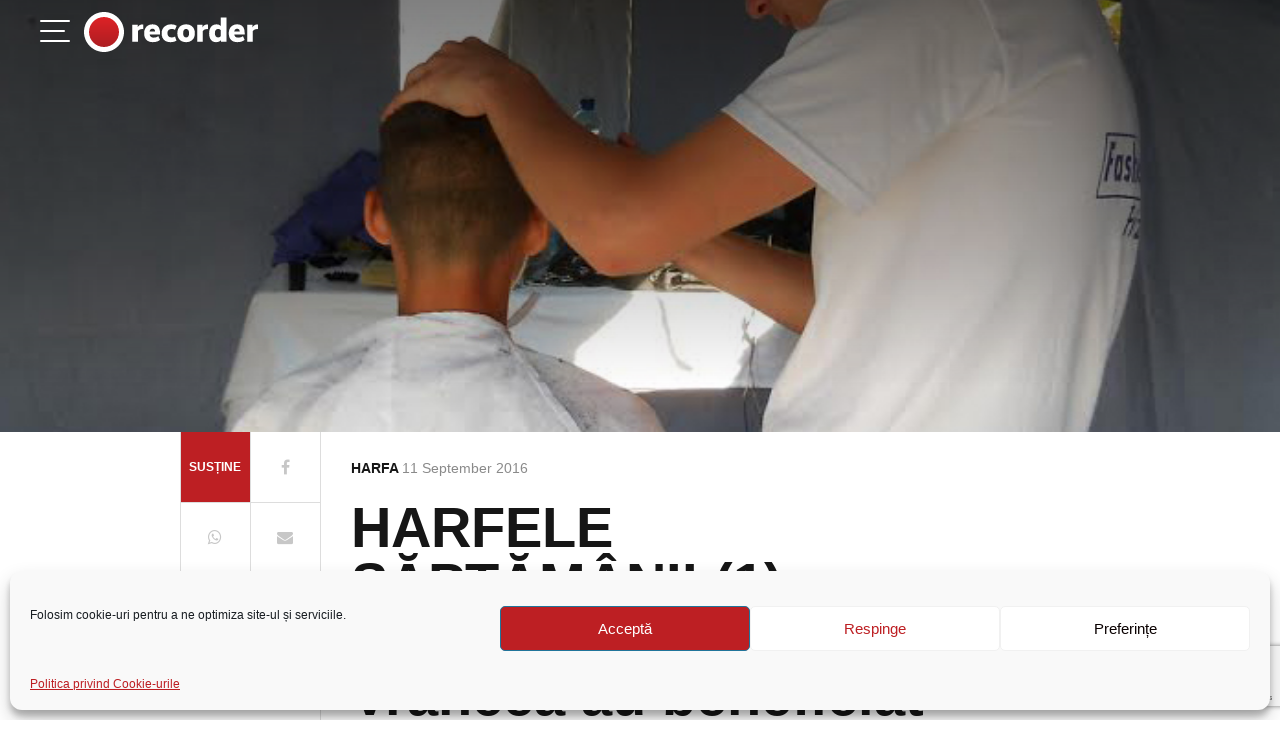

--- FILE ---
content_type: text/html; charset=UTF-8
request_url: https://recorder.ro/harfele-saptamanii-copiii-saraci-din-vrancea-au-beneficiat-de-tunsori-gratuite-in-vederea-inceperii-anului-scolar/
body_size: 21183
content:
<!DOCTYPE html>
<html lang="en-US" prefix="og: https://ogp.me/ns#">
<head>
        <meta charset="UTF-8">
    <meta name="viewport" content="width=device-width, initial-scale=1, shrink-to-fit=no">
    <link rel="profile" href="https://gmpg.org/xfn/11">
    <!-- START AD VARS -->
                <script>
            // single vars changed
            var myKeys = "cat_harfa,";
        </script>
        <!-- END AD VARS -->
    <!-- HEAD PLACEMENT START -->
                <!-- HEAD PLACEMENT END -->
    	<style>img:is([sizes="auto" i], [sizes^="auto," i]) { contain-intrinsic-size: 3000px 1500px }</style>
	
<!-- Search Engine Optimization by Rank Math PRO - https://rankmath.com/ -->
<title>HARFELE SĂPTĂMÂNII (1). Copiii săraci din Vrancea au beneficiat de tunsori gratuite în vederea începerii anului școlar</title>
<meta name="description" content="Rubrica &quot;Harfele săptămânii&quot; face, în fiecare duminică, un scurt inventar al știrilor cu harfă care ne-au trecut pe la urechi în ultimele șapte zile. O listă"/>
<meta name="robots" content="follow, index, max-snippet:-1, max-video-preview:-1, max-image-preview:large"/>
<link rel="canonical" href="https://recorder.ro/harfele-saptamanii-copiii-saraci-din-vrancea-au-beneficiat-de-tunsori-gratuite-in-vederea-inceperii-anului-scolar/" />
<meta property="og:locale" content="en_US" />
<meta property="og:type" content="article" />
<meta property="og:title" content="HARFELE SĂPTĂMÂNII (1). Copiii săraci din Vrancea au beneficiat de tunsori gratuite în vederea începerii anului școlar" />
<meta property="og:description" content="Rubrica &quot;Harfele săptămânii&quot; face, în fiecare duminică, un scurt inventar al știrilor cu harfă care ne-au trecut pe la urechi în ultimele șapte zile. O listă" />
<meta property="og:url" content="https://recorder.ro/harfele-saptamanii-copiii-saraci-din-vrancea-au-beneficiat-de-tunsori-gratuite-in-vederea-inceperii-anului-scolar/" />
<meta property="og:site_name" content="Recorder" />
<meta property="article:publisher" content="https://www.facebook.com/myrecorder" />
<meta property="article:author" content="https://www.facebook.com/myrecorder/" />
<meta property="article:section" content="Harfa" />
<meta property="og:updated_time" content="2017-06-27T20:17:40+03:00" />
<meta property="og:image" content="https://recorder.ro/wp-content/uploads/2017/05/Frizer-biserica-militara-copil.jpg" />
<meta property="og:image:secure_url" content="https://recorder.ro/wp-content/uploads/2017/05/Frizer-biserica-militara-copil.jpg" />
<meta property="og:image:width" content="697" />
<meta property="og:image:height" content="469" />
<meta property="og:image:alt" content="HARFELE SĂPTĂMÂNII (1). Copiii săraci din Vrancea au beneficiat de tunsori gratuite în vederea începerii anului școlar" />
<meta property="og:image:type" content="image/jpeg" />
<meta property="article:published_time" content="2016-09-11T00:00:00+03:00" />
<meta property="article:modified_time" content="2017-06-27T20:17:40+03:00" />
<meta name="twitter:card" content="summary_large_image" />
<meta name="twitter:title" content="HARFELE SĂPTĂMÂNII (1). Copiii săraci din Vrancea au beneficiat de tunsori gratuite în vederea începerii anului școlar" />
<meta name="twitter:description" content="Rubrica &quot;Harfele săptămânii&quot; face, în fiecare duminică, un scurt inventar al știrilor cu harfă care ne-au trecut pe la urechi în ultimele șapte zile. O listă" />
<meta name="twitter:site" content="@my_recorder" />
<meta name="twitter:creator" content="@my_recorder" />
<meta name="twitter:image" content="https://recorder.ro/wp-content/uploads/2017/05/Frizer-biserica-militara-copil.jpg" />
<meta name="twitter:label1" content="Written by" />
<meta name="twitter:data1" content="Redacția Recorder" />
<meta name="twitter:label2" content="Time to read" />
<meta name="twitter:data2" content="1 minute" />
<script type="application/ld+json" class="rank-math-schema-pro">{"@context":"https://schema.org","@graph":[{"@type":"Organization","@id":"https://recorder.ro/#organization","name":"Recorder","url":"https://recorder.ro","sameAs":["https://www.facebook.com/myrecorder","https://twitter.com/my_recorder","https://www.youtube.com/channel/UChDQ6nYN6XyRU-8IEgbym1g","https://www.instagram.com/recorder.ro/","https://www.tiktok.com/@recorder.ro","https://www.youtube.com/@stirile_zilei_Recorder","https://www.youtube.com/@recordertalks"],"logo":{"@type":"ImageObject","@id":"https://recorder.ro/#logo","url":"https://recorder.ro/wp-content/uploads/2017/05/logo-v5-140x32.png","contentUrl":"https://recorder.ro/wp-content/uploads/2017/05/logo-v5-140x32.png","caption":"Recorder","inLanguage":"en-US","width":"140","height":"32"}},{"@type":"WebSite","@id":"https://recorder.ro/#website","url":"https://recorder.ro","name":"Recorder","publisher":{"@id":"https://recorder.ro/#organization"},"inLanguage":"en-US"},{"@type":"ImageObject","@id":"https://recorder.ro/wp-content/uploads/2017/05/Frizer-biserica-militara-copil.jpg","url":"https://recorder.ro/wp-content/uploads/2017/05/Frizer-biserica-militara-copil.jpg","width":"697","height":"469","inLanguage":"en-US"},{"@type":"WebPage","@id":"https://recorder.ro/harfele-saptamanii-copiii-saraci-din-vrancea-au-beneficiat-de-tunsori-gratuite-in-vederea-inceperii-anului-scolar/#webpage","url":"https://recorder.ro/harfele-saptamanii-copiii-saraci-din-vrancea-au-beneficiat-de-tunsori-gratuite-in-vederea-inceperii-anului-scolar/","name":"HARFELE S\u0102PT\u0102M\u00c2NII (1). Copiii s\u0103raci din Vrancea au beneficiat de tunsori gratuite \u00een vederea \u00eenceperii anului \u0219colar","datePublished":"2016-09-11T00:00:00+03:00","dateModified":"2017-06-27T20:17:40+03:00","isPartOf":{"@id":"https://recorder.ro/#website"},"primaryImageOfPage":{"@id":"https://recorder.ro/wp-content/uploads/2017/05/Frizer-biserica-militara-copil.jpg"},"inLanguage":"en-US"},{"@type":"Person","@id":"https://recorder.ro/author/adminrecorder/","name":"Redac\u021bia Recorder","url":"https://recorder.ro/author/adminrecorder/","image":{"@type":"ImageObject","@id":"https://secure.gravatar.com/avatar/4b3ca1a19316880d0b45a49f52a88baf95d2c002b63aecfa05f5f285d0cdda11?s=96&amp;d=mm&amp;r=g","url":"https://secure.gravatar.com/avatar/4b3ca1a19316880d0b45a49f52a88baf95d2c002b63aecfa05f5f285d0cdda11?s=96&amp;d=mm&amp;r=g","caption":"Redac\u021bia Recorder","inLanguage":"en-US"},"sameAs":["https://recorder.ro","https://www.facebook.com/myrecorder/","https://twitter.com/https://twitter.com/"],"worksFor":{"@id":"https://recorder.ro/#organization"}},{"@type":"NewsArticle","headline":"HARFELE S\u0102PT\u0102M\u00c2NII (1). Copiii s\u0103raci din Vrancea au beneficiat de tunsori gratuite \u00een vederea \u00eenceperii","datePublished":"2016-09-11T00:00:00+03:00","dateModified":"2017-06-27T20:17:40+03:00","author":{"@id":"https://recorder.ro/author/adminrecorder/","name":"Redac\u021bia Recorder"},"publisher":{"@id":"https://recorder.ro/#organization"},"description":"Rubrica &quot;Harfele s\u0103pt\u0103m\u00e2nii&quot; face, \u00een fiecare duminic\u0103, un scurt inventar al \u0219tirilor cu harf\u0103 care ne-au trecut pe la urechi \u00een ultimele \u0219apte zile. O list\u0103","copyrightYear":"2017","copyrightHolder":{"@id":"https://recorder.ro/#organization"},"name":"HARFELE S\u0102PT\u0102M\u00c2NII (1). Copiii s\u0103raci din Vrancea au beneficiat de tunsori gratuite \u00een vederea \u00eenceperii","@id":"https://recorder.ro/harfele-saptamanii-copiii-saraci-din-vrancea-au-beneficiat-de-tunsori-gratuite-in-vederea-inceperii-anului-scolar/#richSnippet","isPartOf":{"@id":"https://recorder.ro/harfele-saptamanii-copiii-saraci-din-vrancea-au-beneficiat-de-tunsori-gratuite-in-vederea-inceperii-anului-scolar/#webpage"},"image":{"@id":"https://recorder.ro/wp-content/uploads/2017/05/Frizer-biserica-militara-copil.jpg"},"inLanguage":"en-US","mainEntityOfPage":{"@id":"https://recorder.ro/harfele-saptamanii-copiii-saraci-din-vrancea-au-beneficiat-de-tunsori-gratuite-in-vederea-inceperii-anului-scolar/#webpage"}}]}</script>
<!-- /Rank Math WordPress SEO plugin -->

<link rel='dns-prefetch' href='//ajax.googleapis.com' />
<link rel='dns-prefetch' href='//fonts.googleapis.com' />
<link rel='dns-prefetch' href='//use.typekit.net' />
<link rel="alternate" type="application/rss+xml" title="Recorder &raquo; Feed" href="https://recorder.ro/feed/" />
<link rel="alternate" type="application/rss+xml" title="Recorder &raquo; Comments Feed" href="https://recorder.ro/comments/feed/" />
<link rel="alternate" type="application/rss+xml" title="Recorder &raquo; HARFELE SĂPTĂMÂNII (1). Copiii săraci din Vrancea au beneficiat de tunsori gratuite în vederea începerii anului școlar Comments Feed" href="https://recorder.ro/harfele-saptamanii-copiii-saraci-din-vrancea-au-beneficiat-de-tunsori-gratuite-in-vederea-inceperii-anului-scolar/feed/" />
<script>
window._wpemojiSettings = {"baseUrl":"https:\/\/s.w.org\/images\/core\/emoji\/16.0.1\/72x72\/","ext":".png","svgUrl":"https:\/\/s.w.org\/images\/core\/emoji\/16.0.1\/svg\/","svgExt":".svg","source":{"concatemoji":"https:\/\/recorder.ro\/wp-includes\/js\/wp-emoji-release.min.js?ver=6.8.3"}};
/*! This file is auto-generated */
!function(s,n){var o,i,e;function c(e){try{var t={supportTests:e,timestamp:(new Date).valueOf()};sessionStorage.setItem(o,JSON.stringify(t))}catch(e){}}function p(e,t,n){e.clearRect(0,0,e.canvas.width,e.canvas.height),e.fillText(t,0,0);var t=new Uint32Array(e.getImageData(0,0,e.canvas.width,e.canvas.height).data),a=(e.clearRect(0,0,e.canvas.width,e.canvas.height),e.fillText(n,0,0),new Uint32Array(e.getImageData(0,0,e.canvas.width,e.canvas.height).data));return t.every(function(e,t){return e===a[t]})}function u(e,t){e.clearRect(0,0,e.canvas.width,e.canvas.height),e.fillText(t,0,0);for(var n=e.getImageData(16,16,1,1),a=0;a<n.data.length;a++)if(0!==n.data[a])return!1;return!0}function f(e,t,n,a){switch(t){case"flag":return n(e,"\ud83c\udff3\ufe0f\u200d\u26a7\ufe0f","\ud83c\udff3\ufe0f\u200b\u26a7\ufe0f")?!1:!n(e,"\ud83c\udde8\ud83c\uddf6","\ud83c\udde8\u200b\ud83c\uddf6")&&!n(e,"\ud83c\udff4\udb40\udc67\udb40\udc62\udb40\udc65\udb40\udc6e\udb40\udc67\udb40\udc7f","\ud83c\udff4\u200b\udb40\udc67\u200b\udb40\udc62\u200b\udb40\udc65\u200b\udb40\udc6e\u200b\udb40\udc67\u200b\udb40\udc7f");case"emoji":return!a(e,"\ud83e\udedf")}return!1}function g(e,t,n,a){var r="undefined"!=typeof WorkerGlobalScope&&self instanceof WorkerGlobalScope?new OffscreenCanvas(300,150):s.createElement("canvas"),o=r.getContext("2d",{willReadFrequently:!0}),i=(o.textBaseline="top",o.font="600 32px Arial",{});return e.forEach(function(e){i[e]=t(o,e,n,a)}),i}function t(e){var t=s.createElement("script");t.src=e,t.defer=!0,s.head.appendChild(t)}"undefined"!=typeof Promise&&(o="wpEmojiSettingsSupports",i=["flag","emoji"],n.supports={everything:!0,everythingExceptFlag:!0},e=new Promise(function(e){s.addEventListener("DOMContentLoaded",e,{once:!0})}),new Promise(function(t){var n=function(){try{var e=JSON.parse(sessionStorage.getItem(o));if("object"==typeof e&&"number"==typeof e.timestamp&&(new Date).valueOf()<e.timestamp+604800&&"object"==typeof e.supportTests)return e.supportTests}catch(e){}return null}();if(!n){if("undefined"!=typeof Worker&&"undefined"!=typeof OffscreenCanvas&&"undefined"!=typeof URL&&URL.createObjectURL&&"undefined"!=typeof Blob)try{var e="postMessage("+g.toString()+"("+[JSON.stringify(i),f.toString(),p.toString(),u.toString()].join(",")+"));",a=new Blob([e],{type:"text/javascript"}),r=new Worker(URL.createObjectURL(a),{name:"wpTestEmojiSupports"});return void(r.onmessage=function(e){c(n=e.data),r.terminate(),t(n)})}catch(e){}c(n=g(i,f,p,u))}t(n)}).then(function(e){for(var t in e)n.supports[t]=e[t],n.supports.everything=n.supports.everything&&n.supports[t],"flag"!==t&&(n.supports.everythingExceptFlag=n.supports.everythingExceptFlag&&n.supports[t]);n.supports.everythingExceptFlag=n.supports.everythingExceptFlag&&!n.supports.flag,n.DOMReady=!1,n.readyCallback=function(){n.DOMReady=!0}}).then(function(){return e}).then(function(){var e;n.supports.everything||(n.readyCallback(),(e=n.source||{}).concatemoji?t(e.concatemoji):e.wpemoji&&e.twemoji&&(t(e.twemoji),t(e.wpemoji)))}))}((window,document),window._wpemojiSettings);
</script>
<!-- recorder.ro is managing ads with Advanced Ads 2.0.14 – https://wpadvancedads.com/ --><script id="recor-ready">
			window.advanced_ads_ready=function(e,a){a=a||"complete";var d=function(e){return"interactive"===a?"loading"!==e:"complete"===e};d(document.readyState)?e():document.addEventListener("readystatechange",(function(a){d(a.target.readyState)&&e()}),{once:"interactive"===a})},window.advanced_ads_ready_queue=window.advanced_ads_ready_queue||[];		</script>
		
<style id='wp-emoji-styles-inline-css'>

	img.wp-smiley, img.emoji {
		display: inline !important;
		border: none !important;
		box-shadow: none !important;
		height: 1em !important;
		width: 1em !important;
		margin: 0 0.07em !important;
		vertical-align: -0.1em !important;
		background: none !important;
		padding: 0 !important;
	}
</style>
<link rel='stylesheet' id='wp-block-library-css' href='https://recorder.ro/wp-includes/css/dist/block-library/style.min.css?ver=6.8.3' media='all' />
<style id='classic-theme-styles-inline-css'>
/*! This file is auto-generated */
.wp-block-button__link{color:#fff;background-color:#32373c;border-radius:9999px;box-shadow:none;text-decoration:none;padding:calc(.667em + 2px) calc(1.333em + 2px);font-size:1.125em}.wp-block-file__button{background:#32373c;color:#fff;text-decoration:none}
</style>
<link rel='stylesheet' id='cltb_cp_timeline-cgb-style-css' href='https://recorder.ro/wp-content/plugins/timeline-block/includes/cool-timeline-block/dist/style-index.css' media='all' />
<link rel='stylesheet' id='awsm-ead-public-css' href='https://recorder.ro/wp-content/plugins/embed-any-document/css/embed-public.min.css?ver=2.7.8' media='all' />
<style id='global-styles-inline-css'>
:root{--wp--preset--aspect-ratio--square: 1;--wp--preset--aspect-ratio--4-3: 4/3;--wp--preset--aspect-ratio--3-4: 3/4;--wp--preset--aspect-ratio--3-2: 3/2;--wp--preset--aspect-ratio--2-3: 2/3;--wp--preset--aspect-ratio--16-9: 16/9;--wp--preset--aspect-ratio--9-16: 9/16;--wp--preset--color--black: #000000;--wp--preset--color--cyan-bluish-gray: #abb8c3;--wp--preset--color--white: #ffffff;--wp--preset--color--pale-pink: #f78da7;--wp--preset--color--vivid-red: #cf2e2e;--wp--preset--color--luminous-vivid-orange: #ff6900;--wp--preset--color--luminous-vivid-amber: #fcb900;--wp--preset--color--light-green-cyan: #7bdcb5;--wp--preset--color--vivid-green-cyan: #00d084;--wp--preset--color--pale-cyan-blue: #8ed1fc;--wp--preset--color--vivid-cyan-blue: #0693e3;--wp--preset--color--vivid-purple: #9b51e0;--wp--preset--gradient--vivid-cyan-blue-to-vivid-purple: linear-gradient(135deg,rgba(6,147,227,1) 0%,rgb(155,81,224) 100%);--wp--preset--gradient--light-green-cyan-to-vivid-green-cyan: linear-gradient(135deg,rgb(122,220,180) 0%,rgb(0,208,130) 100%);--wp--preset--gradient--luminous-vivid-amber-to-luminous-vivid-orange: linear-gradient(135deg,rgba(252,185,0,1) 0%,rgba(255,105,0,1) 100%);--wp--preset--gradient--luminous-vivid-orange-to-vivid-red: linear-gradient(135deg,rgba(255,105,0,1) 0%,rgb(207,46,46) 100%);--wp--preset--gradient--very-light-gray-to-cyan-bluish-gray: linear-gradient(135deg,rgb(238,238,238) 0%,rgb(169,184,195) 100%);--wp--preset--gradient--cool-to-warm-spectrum: linear-gradient(135deg,rgb(74,234,220) 0%,rgb(151,120,209) 20%,rgb(207,42,186) 40%,rgb(238,44,130) 60%,rgb(251,105,98) 80%,rgb(254,248,76) 100%);--wp--preset--gradient--blush-light-purple: linear-gradient(135deg,rgb(255,206,236) 0%,rgb(152,150,240) 100%);--wp--preset--gradient--blush-bordeaux: linear-gradient(135deg,rgb(254,205,165) 0%,rgb(254,45,45) 50%,rgb(107,0,62) 100%);--wp--preset--gradient--luminous-dusk: linear-gradient(135deg,rgb(255,203,112) 0%,rgb(199,81,192) 50%,rgb(65,88,208) 100%);--wp--preset--gradient--pale-ocean: linear-gradient(135deg,rgb(255,245,203) 0%,rgb(182,227,212) 50%,rgb(51,167,181) 100%);--wp--preset--gradient--electric-grass: linear-gradient(135deg,rgb(202,248,128) 0%,rgb(113,206,126) 100%);--wp--preset--gradient--midnight: linear-gradient(135deg,rgb(2,3,129) 0%,rgb(40,116,252) 100%);--wp--preset--font-size--small: 13px;--wp--preset--font-size--medium: 20px;--wp--preset--font-size--large: 36px;--wp--preset--font-size--x-large: 42px;--wp--preset--spacing--20: 0.44rem;--wp--preset--spacing--30: 0.67rem;--wp--preset--spacing--40: 1rem;--wp--preset--spacing--50: 1.5rem;--wp--preset--spacing--60: 2.25rem;--wp--preset--spacing--70: 3.38rem;--wp--preset--spacing--80: 5.06rem;--wp--preset--shadow--natural: 6px 6px 9px rgba(0, 0, 0, 0.2);--wp--preset--shadow--deep: 12px 12px 50px rgba(0, 0, 0, 0.4);--wp--preset--shadow--sharp: 6px 6px 0px rgba(0, 0, 0, 0.2);--wp--preset--shadow--outlined: 6px 6px 0px -3px rgba(255, 255, 255, 1), 6px 6px rgba(0, 0, 0, 1);--wp--preset--shadow--crisp: 6px 6px 0px rgba(0, 0, 0, 1);}:where(.is-layout-flex){gap: 0.5em;}:where(.is-layout-grid){gap: 0.5em;}body .is-layout-flex{display: flex;}.is-layout-flex{flex-wrap: wrap;align-items: center;}.is-layout-flex > :is(*, div){margin: 0;}body .is-layout-grid{display: grid;}.is-layout-grid > :is(*, div){margin: 0;}:where(.wp-block-columns.is-layout-flex){gap: 2em;}:where(.wp-block-columns.is-layout-grid){gap: 2em;}:where(.wp-block-post-template.is-layout-flex){gap: 1.25em;}:where(.wp-block-post-template.is-layout-grid){gap: 1.25em;}.has-black-color{color: var(--wp--preset--color--black) !important;}.has-cyan-bluish-gray-color{color: var(--wp--preset--color--cyan-bluish-gray) !important;}.has-white-color{color: var(--wp--preset--color--white) !important;}.has-pale-pink-color{color: var(--wp--preset--color--pale-pink) !important;}.has-vivid-red-color{color: var(--wp--preset--color--vivid-red) !important;}.has-luminous-vivid-orange-color{color: var(--wp--preset--color--luminous-vivid-orange) !important;}.has-luminous-vivid-amber-color{color: var(--wp--preset--color--luminous-vivid-amber) !important;}.has-light-green-cyan-color{color: var(--wp--preset--color--light-green-cyan) !important;}.has-vivid-green-cyan-color{color: var(--wp--preset--color--vivid-green-cyan) !important;}.has-pale-cyan-blue-color{color: var(--wp--preset--color--pale-cyan-blue) !important;}.has-vivid-cyan-blue-color{color: var(--wp--preset--color--vivid-cyan-blue) !important;}.has-vivid-purple-color{color: var(--wp--preset--color--vivid-purple) !important;}.has-black-background-color{background-color: var(--wp--preset--color--black) !important;}.has-cyan-bluish-gray-background-color{background-color: var(--wp--preset--color--cyan-bluish-gray) !important;}.has-white-background-color{background-color: var(--wp--preset--color--white) !important;}.has-pale-pink-background-color{background-color: var(--wp--preset--color--pale-pink) !important;}.has-vivid-red-background-color{background-color: var(--wp--preset--color--vivid-red) !important;}.has-luminous-vivid-orange-background-color{background-color: var(--wp--preset--color--luminous-vivid-orange) !important;}.has-luminous-vivid-amber-background-color{background-color: var(--wp--preset--color--luminous-vivid-amber) !important;}.has-light-green-cyan-background-color{background-color: var(--wp--preset--color--light-green-cyan) !important;}.has-vivid-green-cyan-background-color{background-color: var(--wp--preset--color--vivid-green-cyan) !important;}.has-pale-cyan-blue-background-color{background-color: var(--wp--preset--color--pale-cyan-blue) !important;}.has-vivid-cyan-blue-background-color{background-color: var(--wp--preset--color--vivid-cyan-blue) !important;}.has-vivid-purple-background-color{background-color: var(--wp--preset--color--vivid-purple) !important;}.has-black-border-color{border-color: var(--wp--preset--color--black) !important;}.has-cyan-bluish-gray-border-color{border-color: var(--wp--preset--color--cyan-bluish-gray) !important;}.has-white-border-color{border-color: var(--wp--preset--color--white) !important;}.has-pale-pink-border-color{border-color: var(--wp--preset--color--pale-pink) !important;}.has-vivid-red-border-color{border-color: var(--wp--preset--color--vivid-red) !important;}.has-luminous-vivid-orange-border-color{border-color: var(--wp--preset--color--luminous-vivid-orange) !important;}.has-luminous-vivid-amber-border-color{border-color: var(--wp--preset--color--luminous-vivid-amber) !important;}.has-light-green-cyan-border-color{border-color: var(--wp--preset--color--light-green-cyan) !important;}.has-vivid-green-cyan-border-color{border-color: var(--wp--preset--color--vivid-green-cyan) !important;}.has-pale-cyan-blue-border-color{border-color: var(--wp--preset--color--pale-cyan-blue) !important;}.has-vivid-cyan-blue-border-color{border-color: var(--wp--preset--color--vivid-cyan-blue) !important;}.has-vivid-purple-border-color{border-color: var(--wp--preset--color--vivid-purple) !important;}.has-vivid-cyan-blue-to-vivid-purple-gradient-background{background: var(--wp--preset--gradient--vivid-cyan-blue-to-vivid-purple) !important;}.has-light-green-cyan-to-vivid-green-cyan-gradient-background{background: var(--wp--preset--gradient--light-green-cyan-to-vivid-green-cyan) !important;}.has-luminous-vivid-amber-to-luminous-vivid-orange-gradient-background{background: var(--wp--preset--gradient--luminous-vivid-amber-to-luminous-vivid-orange) !important;}.has-luminous-vivid-orange-to-vivid-red-gradient-background{background: var(--wp--preset--gradient--luminous-vivid-orange-to-vivid-red) !important;}.has-very-light-gray-to-cyan-bluish-gray-gradient-background{background: var(--wp--preset--gradient--very-light-gray-to-cyan-bluish-gray) !important;}.has-cool-to-warm-spectrum-gradient-background{background: var(--wp--preset--gradient--cool-to-warm-spectrum) !important;}.has-blush-light-purple-gradient-background{background: var(--wp--preset--gradient--blush-light-purple) !important;}.has-blush-bordeaux-gradient-background{background: var(--wp--preset--gradient--blush-bordeaux) !important;}.has-luminous-dusk-gradient-background{background: var(--wp--preset--gradient--luminous-dusk) !important;}.has-pale-ocean-gradient-background{background: var(--wp--preset--gradient--pale-ocean) !important;}.has-electric-grass-gradient-background{background: var(--wp--preset--gradient--electric-grass) !important;}.has-midnight-gradient-background{background: var(--wp--preset--gradient--midnight) !important;}.has-small-font-size{font-size: var(--wp--preset--font-size--small) !important;}.has-medium-font-size{font-size: var(--wp--preset--font-size--medium) !important;}.has-large-font-size{font-size: var(--wp--preset--font-size--large) !important;}.has-x-large-font-size{font-size: var(--wp--preset--font-size--x-large) !important;}
:where(.wp-block-post-template.is-layout-flex){gap: 1.25em;}:where(.wp-block-post-template.is-layout-grid){gap: 1.25em;}
:where(.wp-block-columns.is-layout-flex){gap: 2em;}:where(.wp-block-columns.is-layout-grid){gap: 2em;}
:root :where(.wp-block-pullquote){font-size: 1.5em;line-height: 1.6;}
</style>
<link rel='stylesheet' id='contact-form-7-css' href='https://recorder.ro/wp-content/plugins/contact-form-7/includes/css/styles.css?ver=6.1.3' media='all' />
<link rel='stylesheet' id='customstyle-css' href='https://recorder.ro/wp-content/plugins/custom-users-order/css/customdisplay.css?ver=6.8.3' media='all' />
<link rel='stylesheet' id='cmplz-general-css' href='https://recorder.ro/wp-content/plugins/complianz-gdpr-premium/assets/css/cookieblocker.min.css?ver=1764315790' media='all' />
<link rel='stylesheet' id='lemurian-styles-css' href='https://recorder.ro/wp-content/themes/recorder/css/theme.min.css?ver=1.0.2.1766083615' media='all' />
<link rel='stylesheet' id='material-icons-css' href='https://fonts.googleapis.com/icon?family=Material+Icons&#038;ver=1.0' media='all' />
<link data-service="adobe-fonts" data-category="marketing" rel='stylesheet' id='theme-fonts-css' data-href='https://use.typekit.net/ubq5tax.css?ver=1.0' media='all' />
<script src="https://ajax.googleapis.com/ajax/libs/jquery/3.2.1/jquery.min.js?ver=3.2.1" id="jquery-js"></script>
<script id="advanced-ads-advanced-js-js-extra">
var advads_options = {"blog_id":"1","privacy":{"enabled":true,"custom-cookie-name":"","custom-cookie-value":"","consent-method":"iab_tcf_20","state":"unknown"}};
</script>
<script src="https://recorder.ro/wp-content/plugins/advanced-ads/public/assets/js/advanced.min.js?ver=2.0.14" id="advanced-ads-advanced-js-js"></script>
<link rel="https://api.w.org/" href="https://recorder.ro/wp-json/" /><link rel="alternate" title="JSON" type="application/json" href="https://recorder.ro/wp-json/wp/v2/posts/213" /><link rel="EditURI" type="application/rsd+xml" title="RSD" href="https://recorder.ro/xmlrpc.php?rsd" />
<meta name="generator" content="WordPress 6.8.3" />
<link rel='shortlink' href='https://recorder.ro/?p=213' />
<link rel="alternate" title="oEmbed (JSON)" type="application/json+oembed" href="https://recorder.ro/wp-json/oembed/1.0/embed?url=https%3A%2F%2Frecorder.ro%2Fharfele-saptamanii-copiii-saraci-din-vrancea-au-beneficiat-de-tunsori-gratuite-in-vederea-inceperii-anului-scolar%2F" />
<link rel="alternate" title="oEmbed (XML)" type="text/xml+oembed" href="https://recorder.ro/wp-json/oembed/1.0/embed?url=https%3A%2F%2Frecorder.ro%2Fharfele-saptamanii-copiii-saraci-din-vrancea-au-beneficiat-de-tunsori-gratuite-in-vederea-inceperii-anului-scolar%2F&#038;format=xml" />
			<style>.cmplz-hidden {
					display: none !important;
				}</style><script type="text/javascript">
		var advadsCfpQueue = [];
		var advadsCfpAd = function( adID ){
			if ( 'undefined' == typeof advadsProCfp ) { advadsCfpQueue.push( adID ) } else { advadsProCfp.addElement( adID ) }
		};
		</script>
		<link rel="pingback" href="https://recorder.ro/xmlrpc.php">
<meta name="mobile-web-app-capable" content="yes">
<meta name="apple-mobile-web-app-capable" content="yes">
<meta name="apple-mobile-web-app-title" content="Recorder - Deocamdată suntem patru: Cristian Delcea, Mihai Voinea, Andrei Crăciun, Răzvan Ionescu. Suntem încă tineri în viață și deja bătrâni în meserie. Am trecut prin mai multe redacții de ziar, am scris articole de toate felurile, am făcut reportaje video și documentare, am scris cărți, am câștigat premii.">
    <meta name="apple-itunes-app" content="app-id=6736685252">
    	<meta name="apple-itunes-app"
	      content="app-id=6736685252">
			<style id="wp-custom-css">
			.social-items a {
  color: white;
  margin-left: 15px;
	margin-right: 15px;
}

/* .social-items a:first-child{
	margin-left: 0;
}

.social-items a i {
	margin-right: 5px;
} */

.termeni-conditii-footer ul.dropdown-menu.show{
	background-color: black;
}

.termeni-conditii-footer .dropdown-item:focus, .dropdown-item:hover {
	background-color: black!important;
}

.grecaptcha-badge {
    visibility: visible !important;
    opacity: 1 !important;
    z-index: 1000 !important;
}

.page-id-26514 h2{
	
}

.page-id-7230 h2,
.page-id-26514 h2{
	font-family: realistnarrow, sans-serif;
    font-size: 32px!important;
    font-weight: 900!important;
    line-height: 1.1!important;
    color: #000!important;
}

.page-id-7230 p,
.page-id-7230 span,
.page-id-26514 p,
.page-id-26514 span{
	font-size: 16px!important;
	line-height:1.5!important;
	color: #212529!important;
}


/* ===== Recorder-style Accordion (Unified box + persistent red line, no logo, restored padding) ===== */

.wp-block-details > details,
details.wp-block-details {
  position: relative;
  margin: 1.5em 0;
  background: #f7f7f7;
  border: 1px solid #e9e9e9;
  border-radius: 22px;
  overflow: hidden; /* keep rounded corners */
  box-shadow: 0 2px 6px rgba(0,0,0,0.06);
  isolation: isolate; /* create stacking context for safe z-indexing */
}

/* Red vertical line — always visible */
.wp-block-details > details::before,
details.wp-block-details::before {
  content: "";
  position: absolute;
  top: 0;
  left: 0;
  width: 6px;
  height: 100%;
  background: #d00;
  border-top-left-radius: 22px;
  border-bottom-left-radius: 22px;
  pointer-events: none;
  transition: background 0.25s ease;
  z-index: 3;
}
.wp-block-details > details[open]::before,
details[open].wp-block-details::before {
  background: #b30000;
}

/* ----- Header (summary) ----- */
.wp-block-details > details > summary,
details.wp-block-details > summary {
  position: relative;
  cursor: pointer;
  font-weight: 700;
  color: #111;
  background: transparent;            /* let container grey show */
  list-style: revert;                 /* keep native triangle */
  user-select: none; -webkit-user-select: none;
  outline-offset: 2px;
  border: 0 !important;               /* remove theme borders */

  /* restore original generous gap from stripe to text */
  padding: 1.1em 1.4em 1.1em calc(6px + 8px + 14px + 12px);
  z-index: 1;
}

/* hover highlight */
.wp-block-details > details > summary:hover,
details.wp-block-details > summary:hover {
  background: rgba(0,0,0,0.03);
}

/* remove any accidental separator line */
.wp-block-details > details > summary::after,
details.wp-block-details > summary::after {
  display: none !important;
}

/* Safari marker fix */
.wp-block-details > details > summary::-webkit-details-marker,
details.wp-block-details > summary::-webkit-details-marker {
  display: inline-block;
}

/* ----- Body (inside the same box) ----- */
.wp-block-details > details > *:not(summary),
details.wp-block-details > *:not(summary) {
  /* match header spacing */
  padding: 1.2em 1.6em 1.4em calc(6px + 8px + 14px + 12px);
  border: 0 !important;
  background: transparent;
  border-radius: 0;
  box-shadow: none !important;
}

/* smooth reveal */
.wp-block-details > details[open] > *:not(summary),
details[open].wp-block-details > *:not(summary) {
  animation: accFade 0.25s ease;
}
@keyframes accFade {
  from { opacity: 0; transform: translateY(-4px); }
  to   { opacity: 1; transform: translateY(0); }
}

/* ----- Mobile tweaks ----- */
@media (max-width: 600px) {
  .wp-block-details > details,
  details.wp-block-details { border-radius: 18px; }

  .wp-block-details > details::before,
  details.wp-block-details::before {
    border-top-left-radius: 18px;
    border-bottom-left-radius: 18px;
  }

  .wp-block-details > details > summary,
  details.wp-block-details > summary,
  .wp-block-details > details > *:not(summary),
  details.wp-block-details > *:not(summary) {
    /* slightly tighter but still roomy */
    padding-left: calc(6px + 8px + 12px + 10px);
  }
}		</style>
		
    <!-- Google Tag Manager -->
    <script>(function (w, d, s, l, i) {
            w[l] = w[l] || [];
            w[l].push({
                'gtm.start':
                    new Date().getTime(), event: 'gtm.js'
            });
            var f = d.getElementsByTagName(s)[0],
                j = d.createElement(s), dl = l != 'dataLayer' ? '&l=' + l : '';
            j.async = true;
            j.src =
                'https://www.googletagmanager.com/gtm.js?id=' + i + dl;
            f.parentNode.insertBefore(j, f);
        })(window, document, 'script', 'dataLayer', 'GTM-NV2VZRN');</script>
    <!-- End Google Tag Manager -->
    <script>
        window.OneSignal = window.OneSignal || [];
        window.OneSignal.push(function () {
            OneSignal.SERVICE_WORKER_UPDATER_PATH = "OneSignalSDKUpdaterWorker.js";
            OneSignal.SERVICE_WORKER_PATH = "OneSignalSDKWorker.js";
            OneSignal.SERVICE_WORKER_PARAM = {scope: '/'};
            delete window._oneSignalInitOptions.path
            window.OneSignal.init(window._oneSignalInitOptions);
        });
    </script>
    <link rel="apple-touch-icon" sizes="57x57"
          href="https://recorder.ro/wp-content/themes/recorder/src/images/favicon/apple-icon-57x57.png">
    <link rel="apple-touch-icon" sizes="60x60"
          href="https://recorder.ro/wp-content/themes/recorder/src/images/favicon/apple-icon-60x60.png">
    <link rel="apple-touch-icon" sizes="72x72"
          href="https://recorder.ro/wp-content/themes/recorder/src/images/favicon/apple-icon-72x72.png">
    <link rel="apple-touch-icon" sizes="76x76"
          href="https://recorder.ro/wp-content/themes/recorder/src/images/favicon/apple-icon-76x76.png">
    <link rel="apple-touch-icon" sizes="114x114"
          href="https://recorder.ro/wp-content/themes/recorder/src/images/favicon/apple-icon-114x114.png">
    <link rel="apple-touch-icon" sizes="120x120"
          href="https://recorder.ro/wp-content/themes/recorder/src/images/favicon/apple-icon-120x120.png">
    <link rel="apple-touch-icon" sizes="144x144"
          href="https://recorder.ro/wp-content/themes/recorder/src/images/favicon/apple-icon-144x144.png">
    <link rel="apple-touch-icon" sizes="152x152"
          href="https://recorder.ro/wp-content/themes/recorder/src/images/favicon/apple-icon-152x152.png">
    <link rel="apple-touch-icon" sizes="180x180"
          href="https://recorder.ro/wp-content/themes/recorder/src/images/favicon/apple-icon-180x180.png">
    <link rel="icon" type="image/png" sizes="192x192"
          href="https://recorder.ro/wp-content/themes/recorder/src/images/favicon/android-icon-192x192.png">
    <link rel="icon" type="image/png" sizes="32x32"
          href="https://recorder.ro/wp-content/themes/recorder/src/images/favicon/favicon-32x32.png">
    <link rel="icon" type="image/png" sizes="96x96"
          href="https://recorder.ro/wp-content/themes/recorder/src/images/favicon/favicon-96x96.png">
    <link rel="icon" type="image/png" sizes="16x16"
          href="https://recorder.ro/wp-content/themes/recorder/src/images/favicon/favicon-16x16.png">
    <link rel="manifest" href="https://recorder.ro/wp-content/themes/recorder/src/images/favicon/manifest.json">
    <meta name="msapplication-TileColor" content="#bd1f23">
    <meta name="msapplication-TileImage"
          content="https://recorder.ro/wp-content/themes/recorder/src/images/favicon/ms-icon-144x144.png">
    <meta name="theme-color" content="#bd1f23">
</head>

<body data-cmplz=1 class="wp-singular post-template-default single single-post postid-213 single-format-standard wp-embed-responsive wp-theme-recorder aa-prefix-recor-" itemscope itemtype="http://schema.org/WebSite">

<!-- Google Tag Manager (noscript) -->
<noscript>
    <iframe src="https://www.googletagmanager.com/ns.html?id=GTM-NV2VZRN"
            height="0" width="0" style="display:none;visibility:hidden"></iframe>
</noscript>
<!-- End Google Tag Manager (noscript) -->
<!-- FB scripts -->
<div id="fb-root"></div>
<script type="text/plain" data-service="facebook" data-category="marketing" async defer crossorigin="anonymous" data-cmplz-src="https://connect.facebook.net/en_US/sdk.js#xfbml=1&version=v12.0&appId=1863250060594849&autoLogAppEvents=1" target="_top" nonce="1iHpP8pR"></script>
<!-- fb scripts end -->

<div class="site" id="page">


    <a class="skip-link sr-only sr-only-focusable"
       href="#content">Skip to content</a>

    <nav class="main-nav-wrapper" aria-labelledby="main-nav-label">

        <h2 id="main-nav-label" class="sr-only">
            Main Navigation        </h2>

        <div class="row no-gutters">
            <div class="col-sm-12 col-md-3 main-nav">
                <div class="row align-items-center no-gutters d-md-none">
                    <div class="col px-4">
                        <a class="main-nav-logo align-middle" rel="home"
                           href="https://recorder.ro/"
                           title="Recorder"
                           itemprop="url">
                            <img src="https://recorder.ro/wp-content/themes/recorder/src/images/logo-recorder.svg">
                        </a>
                    </div>
                    <div class="col-auto px-4">
                        <button class="hamburger-menu hamburger hamburger--slider" type="button">
				  <span class="hamburger-box">
					<span class="hamburger-inner"></span>
				  </span>
                        </button>
                    </div>
                </div>
                <!-- desktop -->
                <button class="hamburger-menu hamburger hamburger--slider align-middle d-none d-md-inline-block"
                        type="button">
				  <span class="hamburger-box">
					<span class="hamburger-inner"></span>
				  </span>
                </button>
                <a class="main-nav-logo align-middle d-none d-md-inline-block" rel="home"
                   href="https://recorder.ro/"
                   title="Recorder"
                   itemprop="url">
                    <img src="https://recorder.ro/wp-content/themes/recorder/src/images/logo-recorder.svg">
                </a>
                <div class="main-nav-menu">
                    <div class="main-nav-menu-search">
                        
<form method="get" id="searchform" action="https://recorder.ro/" role="search">
	<label class="sr-only" for="s">Search</label>
	<div class="input-group">
		<input class="field form-control" id="s" name="s" type="text"
			placeholder="Search &hellip;" value="">
		<span class="input-group-append">
			<input class="submit btn btn-primary" id="searchsubmit" name="submit" type="submit"
			value="Search">
		</span>
	</div>
</form>
                    </div>
                    <div class="main-nav-menu-items"><ul id="main-menu" class="navbar-nav ml-auto"><li itemscope="itemscope" itemtype="https://www.schema.org/SiteNavigationElement" id="menu-item-15733" class="menu-item menu-item-type-taxonomy menu-item-object-category menu-item-15733 nav-item"><a title="Documentare" href="https://recorder.ro/category/documentarele-recorder/" class="nav-link">Documentare</a></li>
<li itemscope="itemscope" itemtype="https://www.schema.org/SiteNavigationElement" id="menu-item-15734" class="menu-item menu-item-type-taxonomy menu-item-object-category menu-item-15734 nav-item"><a title="Investigații" href="https://recorder.ro/category/investigatii/" class="nav-link">Investigații</a></li>
<li itemscope="itemscope" itemtype="https://www.schema.org/SiteNavigationElement" id="menu-item-35778" class="menu-item menu-item-type-custom menu-item-object-custom menu-item-35778 nav-item"><a title="ALEGERI 2024" href="https://recorder.ro/alegeri-europarlamentare/" class="nav-link">ALEGERI 2024</a></li>
<li itemscope="itemscope" itemtype="https://www.schema.org/SiteNavigationElement" id="menu-item-31217" class="menu-item menu-item-type-custom menu-item-object-custom menu-item-31217 nav-item"><a title="Știrile zilei" href="https://recorder.ro/stirile-zilei/" class="nav-link">Știrile zilei</a></li>
<li itemscope="itemscope" itemtype="https://www.schema.org/SiteNavigationElement" id="menu-item-31320" class="menu-item menu-item-type-custom menu-item-object-custom menu-item-31320 nav-item"><a title="NEWSLETTER" href="https://recorder.ro/newsletter" class="nav-link">NEWSLETTER</a></li>
<li itemscope="itemscope" itemtype="https://www.schema.org/SiteNavigationElement" id="menu-item-13707" class="menu-item menu-item-type-taxonomy menu-item-object-category menu-item-13707 nav-item"><a title="Cei care ne conduc" href="https://recorder.ro/category/cei-care-ne-conduc/" class="nav-link">Cei care ne conduc</a></li>
<li itemscope="itemscope" itemtype="https://www.schema.org/SiteNavigationElement" id="menu-item-13708" class="menu-item menu-item-type-taxonomy menu-item-object-category menu-item-13708 nav-item"><a title="Reportaj" href="https://recorder.ro/category/reportaj/" class="nav-link">Reportaj</a></li>
<li itemscope="itemscope" itemtype="https://www.schema.org/SiteNavigationElement" id="menu-item-34643" class="menu-item menu-item-type-taxonomy menu-item-object-category menu-item-34643 nav-item"><a title="ENGLISH" href="https://recorder.ro/english/" class="nav-link">ENGLISH</a></li>
<li itemscope="itemscope" itemtype="https://www.schema.org/SiteNavigationElement" id="menu-item-13709" class="separator-top menu-item menu-item-type-post_type menu-item-object-page menu-item-13709 nav-item"><a title="Despre noi" href="https://recorder.ro/cine-suntem/" class="nav-link">Despre noi</a></li>
<li itemscope="itemscope" itemtype="https://www.schema.org/SiteNavigationElement" id="menu-item-13710" class="menu-item menu-item-type-post_type menu-item-object-page menu-item-13710 nav-item"><a title="Contact" href="https://recorder.ro/contact/" class="nav-link">Contact</a></li>
<li itemscope="itemscope" itemtype="https://www.schema.org/SiteNavigationElement" id="menu-item-26997" class="menu-item menu-item-type-custom menu-item-object-custom menu-item-26997 nav-item"><a title="Shop Recorder" href="https://shop.recorder.ro/" class="nav-link">Shop Recorder</a></li>
<li itemscope="itemscope" itemtype="https://www.schema.org/SiteNavigationElement" id="menu-item-26443" class="menu-item menu-item-type-post_type menu-item-object-page menu-item-26443 nav-item"><a title="Contul meu" href="https://recorder.ro/contul-meu/" class="nav-link">Contul meu</a></li>
<li itemscope="itemscope" itemtype="https://www.schema.org/SiteNavigationElement" id="menu-item-35308" class="separator-bottom menu-item menu-item-type-post_type menu-item-object-page menu-item-35308 nav-item"><a title="CONTACTEAZĂ-NE SECURIZAT" href="https://recorder.ro/contacteaza-recorder-intr-un-mediu-securizat/" class="nav-link">CONTACTEAZĂ-NE SECURIZAT</a></li>
<li itemscope="itemscope" itemtype="https://www.schema.org/SiteNavigationElement" id="menu-item-20579" class="highlight separator-bottom menu-item menu-item-type-custom menu-item-object-custom menu-item-20579 nav-item"><a title="Sustine" href="/sustine" class="nav-link">Sustine</a></li>
</ul></div>
                    <div class="main-nav-menu-social">
                        <a target="_blank" href="https://www.facebook.com/myrecorder"><i
                                    class="fa fa-facebook-official"></i> </a>
                        <a target="_blank" href="https://www.instagram.com/recorder.ro/"><i
                                    class="fa fa-instagram"></i>
                        </a>
                        <a target="_blank" href="https://www.youtube.com/channel/UChDQ6nYN6XyRU-8IEgbym1g"><i
                                    class="fa fa-youtube-square"></i> </a>
                    </div>
                </div>
            </div>
        </div><!-- .row -->

    </nav><!-- .site-navigation -->



    
    <div class="single-featured-image single-featured-image-standard d-md-none ">
        <figure>
                            <img width="697" height="469" src="https://recorder.ro/wp-content/uploads/2017/05/Frizer-biserica-militara-copil.jpg" class="attachment-post-thumbnail size-post-thumbnail wp-post-image" alt="" decoding="async" fetchpriority="high" srcset="https://recorder.ro/wp-content/uploads/2017/05/Frizer-biserica-militara-copil.jpg 697w, https://recorder.ro/wp-content/uploads/2017/05/Frizer-biserica-militara-copil-300x202.jpg 300w, https://recorder.ro/wp-content/uploads/2017/05/Frizer-biserica-militara-copil-280x188.jpg 280w, https://recorder.ro/wp-content/uploads/2017/05/Frizer-biserica-militara-copil-60x40.jpg 60w, https://recorder.ro/wp-content/uploads/2017/05/Frizer-biserica-militara-copil-285x192.jpg 285w, https://recorder.ro/wp-content/uploads/2017/05/Frizer-biserica-militara-copil-640x431.jpg 640w, https://recorder.ro/wp-content/uploads/2017/05/Frizer-biserica-militara-copil-250x168.jpg 250w" sizes="(max-width: 697px) 100vw, 697px" />                        
                    </figure>
    </div>

    <div class="single-featured-image single-featured-image-standard d-none d-md-block ">
        <figure>

                            <img width="697" height="469" src="https://recorder.ro/wp-content/uploads/2017/05/Frizer-biserica-militara-copil.jpg" class="attachment-post-thumbnail size-post-thumbnail wp-post-image" alt="" decoding="async" srcset="https://recorder.ro/wp-content/uploads/2017/05/Frizer-biserica-militara-copil.jpg 697w, https://recorder.ro/wp-content/uploads/2017/05/Frizer-biserica-militara-copil-300x202.jpg 300w, https://recorder.ro/wp-content/uploads/2017/05/Frizer-biserica-militara-copil-280x188.jpg 280w, https://recorder.ro/wp-content/uploads/2017/05/Frizer-biserica-militara-copil-60x40.jpg 60w, https://recorder.ro/wp-content/uploads/2017/05/Frizer-biserica-militara-copil-285x192.jpg 285w, https://recorder.ro/wp-content/uploads/2017/05/Frizer-biserica-militara-copil-640x431.jpg 640w, https://recorder.ro/wp-content/uploads/2017/05/Frizer-biserica-militara-copil-250x168.jpg 250w" sizes="(max-width: 697px) 100vw, 697px" />                        
                    </figure>
            </div>

<div class="row no-gutters">
    <div class="single-social col-12 col-md-1 offset-md-2">
        <div class="single-social-wrapper">
            <a class="single-social-button single-social-button-sustine" href="/sustine/">
                susține
            </a>
            <a class="single-social-button single-social-button-fb"
               href="https://www.facebook.com/dialog/share?app_id=1863250060594849&display=popup&href=https://recorder.ro/harfele-saptamanii-copiii-saraci-din-vrancea-au-beneficiat-de-tunsori-gratuite-in-vederea-inceperii-anului-scolar/&redirect_uri=https://recorder.ro"
               target="_blank">
                <i class="fa fa-facebook"></i>
            </a>
            <a class="single-social-button single-social-button-whatsapp"
               href="https://wa.me/?text=HARFELE SĂPTĂMÂNII (1). Copiii săraci din Vrancea au beneficiat de tunsori gratuite în vederea începerii anului școlar - https://recorder.ro/harfele-saptamanii-copiii-saraci-din-vrancea-au-beneficiat-de-tunsori-gratuite-in-vederea-inceperii-anului-scolar/">
                <i class="fa fa-whatsapp"></i>
            </a>
            <a class="single-social-button single-social-button-email" href="/cdn-cgi/l/email-protection#[base64]" title="Distribuie pe Email">
                <i class="fa fa-envelope"></i>
            </a>
        </div>
    </div>
    <div class="col-12 col-md-6">
                <main class="single-post-wrapper "
              id="main">
            
<article class="single-content post-213 post type-post status-publish format-standard has-post-thumbnail hentry category-harfa" id="post-213">

            
        <div class="single-content-meta">
		<span class="single-content-meta-category">
			                                                        <a href="https://recorder.ro/harfa/">
                    Harfa                                </a>
            
		</span>

            <span class="single-content-meta-date"> <time class="entry-date published" datetime="2016-09-11T00:00:00+03:00">11 September 2016</time></span>
        </div><!-- .entry-meta -->

        

                    <div class="single-content-title">
                <h1>
                    HARFELE SĂPTĂMÂNII (1). Copiii săraci din Vrancea au beneficiat de tunsori gratuite în vederea începerii anului școlar                </h1>
            </div>
        



        <div class="single-content-author">
            
                                        <a href="https://recorder.ro/author/adminrecorder/">
                                        <div class="single-content-author-name">
                        Redacția Recorder                    </div>
                </a>
                    </div>
    
    <div class="single-content-content">

        <div class="text_exposed_show">Rubrica &#8220;Harfele săptămânii&#8221; face, în fiecare duminică, un scurt inventar al știrilor cu harfă care ne-au trecut pe la urechi în ultimele șapte zile. O listă de fleacuri care, adunate la un loc, compun un mic tablou al României din zilele noastre.</p>
<ul>
<li>Comuna Florești, județul Cluj: Un medic și un asistent SMURD au fost luați la bătaie de o ceată de romi care îi chemaseră prin 112 să acorde ajutor unor femei care leșinaseră la o înmormântare. Romii erau supărați că echipajul medical n-a ajuns mai repede.</li>
<li>O bucureșteancă aflată în vizită în casa fratelui său din comuna gorjeană Glogova s-a trezit cu mascații peste ea, după ce echipajele au greșit adresa la care trebuiau să facă descinderea. Femeia a suferit un atac de panică și a ajuns la spital.</li>
<li>În perioada 9-11 septembrie s-a desfășurat, la Târgu Mureș, finala Campionatului Național de Atelaje cu doi cai.</li>
<li>Administrația Națională a Penitenciarelor a organizat, vineri 9 septembrie, Festivalul de folclor pentru deținuți. 70 de persoane private de libertate din 23 de penitenciare au oferit un program artistic deosebit, cu muzică și dansuri populare.</li>
<li>Copiii săraci din Vrancea au beneficiat de tunsori gratuite în perspectiva începerii noului an școlar. Gestul a fost făcut de Fundația Capela Militară “Sfântul Prooroc Ilie Tesviteanul”, care a montat un cort în Focșani și i-a chemat la foarfecă pe toți copiii proveniți din familii cu venituri modeste.</li>
<li>Un cont de Facebook fals deschis în numele lui Gigi Becali a anunțat că latifundiarul s-a hotărât să dea pe degeaba un Mercedes Maybach S500, singura cerință fiind să distribui postarea. 60.000 de români au pus botul la această escrocherie ieftină și au dat share, convinși că vor lua Mercedesul.</li>
<li>Muzeul Județean Buzău a instalat în Parcul Crâng din localitate mai multe casete de sticlă în care a pus la dispoziția cetățenilor cărți pe care aceștia să le ia acasă, să le citească și să le aducă înapoi. Proiectul a eșuat după numai câteva săptămâni: buzoienii au golit cutiile de sticlă și n-au mai restituit nicio carte.</li>
<li>Un clujean i-a dat un cap în gură concubinei pentru simplul motiv că aceasta îi ceruse să ducă gunoiul.</li>
</ul>
</div>

        
    </div><!-- .entry-content -->


</article><!-- #post-## -->


            

            <!--	<div class="single-author-contact">
					<span class="single-author-contact-separator"></span>
					<div class="title-small title-black">
						CONTACTEAZĂ AUTORUL
					</div>
					<div class="single-author-contact-meta">
						<a href="">
							<img src="">
							<div class="single-author-contact-meta-name">
															</div>
						</a>
						<div class="single-author-contact-meta-social">
							<a href="">
								<i class="fa fa-facebook"></i>
							</a>
							<a href="">
								<i class="fa fa-instagram"></i>
							</a>
							<a href="">
								<i class="fa fa-envelope"></i>
							</a>
						</div>

					</div>
					<span class="single-author-contact-separator"></span>

				</div>-->

        </main><!-- #main -->

                    <section class="front-recent front-recent-secondary single-recent">
                <div class="single-recent-container">
                    <div class="row">
                        <div class="col-12">
                            <div class="title-small title-black mb-4 mt-4">
                                Cele mai recente
                            </div>
                        </div>
                                            </div>


                    
                                                                        
                            <article id="44483" class="post-full-width">
                                <div class="row">
                                    <div class="col-12 col-md-5">
                                        <figure class="post-full-width-img">
                                            <a href="https://recorder.ro/cercetarea-disciplinara-a-sefului-dna-sabotata-de-la-varful-inspectiei-judiciare-procuror-am-multe-de-spus-dar-nu-m-a-chemat-nimeni/">
                                                <img alt="Cercetările asupra șefului DNA, sabotate de la vârful Inspecției Judiciare. Procuror: „Am multe de spus, dar nu m-a chemat nimeni”"
                                                     src="https://recorder.ro/wp-content/uploads/2026/01/ID297330_INQUAM_Photos_Malina_Norocea-350x229.jpg">
                                            </a></figure>
                                    </div>
                                    <div class="col-12 col-md-7 px-3 px-md-0 pl-md-5">
                                        <span class="post-line"></span>
                                        <div class="post-category">
                                            <ul class="post-categories">
	<li><a href="https://recorder.ro/category/investigatii/" rel="category tag">Investigații</a></li></ul>                                        </div>
                                        <div class="post-title">
                                            <a href="https://recorder.ro/cercetarea-disciplinara-a-sefului-dna-sabotata-de-la-varful-inspectiei-judiciare-procuror-am-multe-de-spus-dar-nu-m-a-chemat-nimeni/">
                                                <h2>
                                                    Cercetările asupra șefului DNA, sabotate de la vârful Inspecției Judiciare. Procuror: „Am multe de spus, dar nu m-a chemat nimeni”                                                </h2>
                                            </a>
                                        </div>


                                        <div class="post-excerpt">
                                            <p>La mijlocul lunii decembrie, imediat după apariția documentarului „Justiție capturată”, Secția pentru procurori din Consiliul Superior al Magistraturii a sesizat Inspecția Judiciară cu privire la activitatea lui Marius Voineag, procuror-șef</p>
                                        </div>
                                        <div class="post-author">
                                                                                                                                                                                                                                                    <a href="https://recorder.ro/author/andreea-pocotilarecorder-ro/">
                                                            Andreea Pocotilă                                                        </a>,
                                                                                                                                                                                                                <a href="https://recorder.ro/author/mihai-voinearecorder-ro-2/">
                                                            Mihai Voinea                                                        </a>
                                                                                                                                                
                                        </div>

                                    </div>
                                </div>
                            </article>

                                                    
                            <article id="44444" class="post-full-width">
                                <div class="row">
                                    <div class="col-12 col-md-5">
                                        <figure class="post-full-width-img">
                                            <a href="https://recorder.ro/ce-ne-enerveaza-47-lumea-asta-chiar-se-duce-dracu/">
                                                <img alt="Ce ne enervează #47 &#8211; Lumea asta chiar se duce dracu&#8217;"
                                                     src="https://recorder.ro/wp-content/uploads/2026/01/Thumb_CNE47-350x229.jpg">
                                            </a></figure>
                                    </div>
                                    <div class="col-12 col-md-7 px-3 px-md-0 pl-md-5">
                                        <span class="post-line"></span>
                                        <div class="post-category">
                                            <ul class="post-categories">
	<li><a href="https://recorder.ro/category/ce-ne-enerveaza/" rel="category tag">ce ne enervează</a></li>
	<li><a href="https://recorder.ro/category/fara-categorie/" rel="category tag">Fără categorie</a></li></ul>                                        </div>
                                        <div class="post-title">
                                            <a href="https://recorder.ro/ce-ne-enerveaza-47-lumea-asta-chiar-se-duce-dracu/">
                                                <h2>
                                                    Ce ne enervează #47 &#8211; Lumea asta chiar se duce dracu&#8217;                                                </h2>
                                            </a>
                                        </div>


                                        <div class="post-excerpt">
                                            <p>În acest episod, Mihai Radu e răcit, dar tot se duce într-un city break în New York. Acolo dă de un turist panicat, în papuci.</p>
                                        </div>
                                        <div class="post-author">
                                                                                                                                        <a href="https://recorder.ro/author/claudiu-radurecorder-ro/">
                                                    Claudiu Radu                                                </a>
                                            
                                        </div>

                                    </div>
                                </div>
                            </article>

                                                    
                            <article id="44345" class="post-full-width">
                                <div class="row">
                                    <div class="col-12 col-md-5">
                                        <figure class="post-full-width-img">
                                            <a href="https://recorder.ro/audio-omul-strazii-si-oamenii-legii-batut-de-politia-locala-ignorat-de-politia-nationala/">
                                                <img alt="AUDIO. Omul străzii și oamenii legii. Bătut de poliția locală, ignorat de poliția națională"
                                                     src="https://recorder.ro/wp-content/uploads/2026/01/thumb-3-1-350x229.jpg">
                                            </a></figure>
                                    </div>
                                    <div class="col-12 col-md-7 px-3 px-md-0 pl-md-5">
                                        <span class="post-line"></span>
                                        <div class="post-category">
                                            <ul class="post-categories">
	<li><a href="https://recorder.ro/category/investigatii/" rel="category tag">Investigații</a></li></ul>                                        </div>
                                        <div class="post-title">
                                            <a href="https://recorder.ro/audio-omul-strazii-si-oamenii-legii-batut-de-politia-locala-ignorat-de-politia-nationala/">
                                                <h2>
                                                    AUDIO. Omul străzii și oamenii legii. Bătut de poliția locală, ignorat de poliția națională                                                </h2>
                                            </a>
                                        </div>


                                        <div class="post-excerpt">
                                            <p>Un bărbat fără adăpost din Timișoara a trecut printr-o scenă de violență și umilință chiar în curtea Poliției Locale din oraș. Bărbatul a înregistrat pe ascuns momentul.</p>
                                        </div>
                                        <div class="post-author">
                                                                                                                                        <a href="https://recorder.ro/author/andrei-udisteanurecorder-ro/">
                                                    Andrei Udișteanu                                                </a>
                                            
                                        </div>

                                    </div>
                                </div>
                            </article>

                                                    
                            <article id="44324" class="post-full-width">
                                <div class="row">
                                    <div class="col-12 col-md-5">
                                        <figure class="post-full-width-img">
                                            <a href="https://recorder.ro/curtea-de-apel-bucuresti-se-apara-de-acuzatiile-din-documentarul-recorder-cu-o-noua-serie-de-manipulari/">
                                                <img alt="Curtea de Apel București se apără de acuzațiile din documentarul Recorder cu o nouă serie de manipulări"
                                                     src="https://recorder.ro/wp-content/uploads/2026/01/agerpres_18869326-350x229.jpeg">
                                            </a></figure>
                                    </div>
                                    <div class="col-12 col-md-7 px-3 px-md-0 pl-md-5">
                                        <span class="post-line"></span>
                                        <div class="post-category">
                                            <ul class="post-categories">
	<li><a href="https://recorder.ro/category/investigatii/" rel="category tag">Investigații</a></li></ul>                                        </div>
                                        <div class="post-title">
                                            <a href="https://recorder.ro/curtea-de-apel-bucuresti-se-apara-de-acuzatiile-din-documentarul-recorder-cu-o-noua-serie-de-manipulari/">
                                                <h2>
                                                    Curtea de Apel București se apără de acuzațiile din documentarul Recorder cu o nouă serie de manipulări                                                </h2>
                                            </a>
                                        </div>


                                        <div class="post-excerpt">
                                            <p>După celebra conferință de presă organizată pe 11 decembrie și transformată într-un fiasco, conducerea Curții de Apel București (CAB) mai face o încercare de a-și spăla imaginea. Într-un comunicat emis</p>
                                        </div>
                                        <div class="post-author">
                                                                                                                                                                                                                                                    <a href="https://recorder.ro/author/andreea-pocotilarecorder-ro/">
                                                            Andreea Pocotilă                                                        </a>,
                                                                                                                                                                                                                <a href="https://recorder.ro/author/mihai-voinearecorder-ro-2/">
                                                            Mihai Voinea                                                        </a>
                                                                                                                                                
                                        </div>

                                    </div>
                                </div>
                            </article>

                                                    
                            <article id="44235" class="post-full-width">
                                <div class="row">
                                    <div class="col-12 col-md-5">
                                        <figure class="post-full-width-img">
                                            <a href="https://recorder.ro/podcast-ce-a-pierdut-romania-pe-drumul-de-la-comunism-spre-democratie/">
                                                <img alt="PODCAST. Ce a pierdut România pe drumul de la comunism spre democrație?"
                                                     src="https://recorder.ro/wp-content/uploads/2025/12/Thumb_6_PLM-350x229.jpg">
                                            </a></figure>
                                    </div>
                                    <div class="col-12 col-md-7 px-3 px-md-0 pl-md-5">
                                        <span class="post-line"></span>
                                        <div class="post-category">
                                            <ul class="post-categories">
	<li><a href="https://recorder.ro/category/dezbateri/" rel="category tag">Dezbateri</a></li>
	<li><a href="https://recorder.ro/politica-la-minut-by-recorder/" rel="category tag">Politică la minut by Recorder</a></li></ul>                                        </div>
                                        <div class="post-title">
                                            <a href="https://recorder.ro/podcast-ce-a-pierdut-romania-pe-drumul-de-la-comunism-spre-democratie/">
                                                <h2>
                                                    PODCAST. Ce a pierdut România pe drumul de la comunism spre democrație?                                                </h2>
                                            </a>
                                        </div>


                                        <div class="post-excerpt">
                                            <p>La 36 de ani de la Revoluție, România s-a schimbat radical</p>
                                        </div>
                                        <div class="post-author">
                                                                                                                                                                                                                                                    <a href="https://recorder.ro/author/politica-la-minut/">
                                                            Politica la minut                                                        </a>,
                                                                                                                                                                                                                <a href="https://recorder.ro/author/teodora-munteanurecorder-ro/">
                                                            Teodora Munteanu                                                        </a>
                                                                                                                                                
                                        </div>

                                    </div>
                                </div>
                            </article>

                                                    
                            <article id="44201" class="post-full-width">
                                <div class="row">
                                    <div class="col-12 col-md-5">
                                        <figure class="post-full-width-img">
                                            <a href="https://recorder.ro/cum-se-face-12-cum-a-schimbat-zimbrul-o-comunitate-izolata-din-romania/">
                                                <img alt="CUM SE FACE #12. Cum a schimbat zimbrul o comunitate izolată din România?"
                                                     src="https://recorder.ro/wp-content/uploads/2025/12/Thumb-bun-350x229.jpg">
                                            </a></figure>
                                    </div>
                                    <div class="col-12 col-md-7 px-3 px-md-0 pl-md-5">
                                        <span class="post-line"></span>
                                        <div class="post-category">
                                            <ul class="post-categories">
	<li><a href="https://recorder.ro/cum-se-face/" rel="category tag">cum se face</a></li>
	<li><a href="https://recorder.ro/category/dezbateri/" rel="category tag">Dezbateri</a></li></ul>                                        </div>
                                        <div class="post-title">
                                            <a href="https://recorder.ro/cum-se-face-12-cum-a-schimbat-zimbrul-o-comunitate-izolata-din-romania/">
                                                <h2>
                                                    CUM SE FACE #12. Cum a schimbat zimbrul o comunitate izolată din România?                                                </h2>
                                            </a>
                                        </div>


                                        <div class="post-excerpt">
                                            <p>Din cauza vânătorii excesive, a braconajului și a reducerii habitatului său natural, zimbrul a dispărut din România. </p>
                                        </div>
                                        <div class="post-author">
                                                                                                                                        <a href="https://recorder.ro/author/teodora-munteanurecorder-ro/">
                                                    Teodora Munteanu                                                </a>
                                            
                                        </div>

                                    </div>
                                </div>
                            </article>

                                                    
                            <article id="44193" class="post-full-width">
                                <div class="row">
                                    <div class="col-12 col-md-5">
                                        <figure class="post-full-width-img">
                                            <a href="https://recorder.ro/ce-ne-enerveaza-46-nu-stiam-ca-sunteti-asa-sperieciosi/">
                                                <img alt="Ce ne enervează #46 &#8211; Nu știam că sunteți așa speriecioși"
                                                     src="https://recorder.ro/wp-content/uploads/2025/12/Thumb_CNE46-350x229.jpg">
                                            </a></figure>
                                    </div>
                                    <div class="col-12 col-md-7 px-3 px-md-0 pl-md-5">
                                        <span class="post-line"></span>
                                        <div class="post-category">
                                            <ul class="post-categories">
	<li><a href="https://recorder.ro/category/ce-ne-enerveaza/" rel="category tag">ce ne enervează</a></li></ul>                                        </div>
                                        <div class="post-title">
                                            <a href="https://recorder.ro/ce-ne-enerveaza-46-nu-stiam-ca-sunteti-asa-sperieciosi/">
                                                <h2>
                                                    Ce ne enervează #46 &#8211; Nu știam că sunteți așa speriecioși                                                </h2>
                                            </a>
                                        </div>


                                        <div class="post-excerpt">
                                            <p>În această ediție, Mihai Radu vă arată agenda Recorder, care nu e ascunsă, e chiar pe site. </p>
                                        </div>
                                        <div class="post-author">
                                                                                                                                        <a href="https://recorder.ro/author/claudiu-radurecorder-ro/">
                                                    Claudiu Radu                                                </a>
                                            
                                        </div>

                                    </div>
                                </div>
                            </article>

                                                                                </div>
            </section>
            </div>
</div><!--  row -->


<div class="single-share d-block d-md-none">
    <div class="single-share-button">
        <a href="https://recorder.ro">
            <img src="https://recorder.ro/wp-content/themes/recorder/src/images/logo-recorder-small.svg">
        </a>
        <button class="share-buttons-button share-button d-sm-block d-md-none" type="button"
                title="Share this article" data-url="https://recorder.ro/harfele-saptamanii-copiii-saraci-din-vrancea-au-beneficiat-de-tunsori-gratuite-in-vederea-inceperii-anului-scolar/" data-title="HARFELE SĂPTĂMÂNII (1). Copiii săraci din Vrancea au beneficiat de tunsori gratuite în vederea începerii anului școlar">
            <i class="fa fa-share-alt"></i>
            <span>share</span>
        </button>
    </div>
</div>




</div><!-- #page we need this extra closing tag here -->

<footer class="footer">
	<div class="container">
		<div class="row">
			<div class="col-sm-12 col-md-3">
				<figure>
					<img src="https://recorder.ro/wp-content/themes/recorder/src/images/logo-recorder.svg">
				</figure>
									<span class="footer-copyright">
					COPYRIGHT © 2026. ALL RIGHTS RESERVED
				</span>
					<span class="footer-devBy">
					proudly developed by <a href="https://homemade.agency">Homemade guys</a>
				</span>
					<span class="footer-devBy">
					website designed by <a href="https://www.stegacreative.com/webflow-agency/">Stega creative</a>
				</span>
					<span class="footer-devBy mt-3">
									Brandul Recorder e operat de Asociația Recorder Community, sub licența SC Harfa Online Publishing SRL.
				</span>
					<span class="footer-devBy mt-3">
									Veniturile din donații sunt administrate de Asociația Recorder Community
				</span>
							</div>
			<div class="col-sm-12 col-md-3 offset-md-2">
				<div class="footer-nav"><ul id="footer-menu" class="navbar-nav ml-auto"><li itemscope="itemscope" itemtype="https://www.schema.org/SiteNavigationElement" id="menu-item-16728" class="menu-item menu-item-type-taxonomy menu-item-object-category menu-item-16728 nav-item"><a title="Documentarele Recorder" href="https://recorder.ro/category/documentarele-recorder/" class="nav-link">Documentarele Recorder</a></li>
<li itemscope="itemscope" itemtype="https://www.schema.org/SiteNavigationElement" id="menu-item-16729" class="menu-item menu-item-type-taxonomy menu-item-object-category menu-item-16729 nav-item"><a title="Investigații" href="https://recorder.ro/category/investigatii/" class="nav-link">Investigații</a></li>
<li itemscope="itemscope" itemtype="https://www.schema.org/SiteNavigationElement" id="menu-item-16730" class="menu-item menu-item-type-taxonomy menu-item-object-category menu-item-16730 nav-item"><a title="Cei care ne conduc" href="https://recorder.ro/category/cei-care-ne-conduc/" class="nav-link">Cei care ne conduc</a></li>
<li itemscope="itemscope" itemtype="https://www.schema.org/SiteNavigationElement" id="menu-item-16731" class="menu-item menu-item-type-taxonomy menu-item-object-category menu-item-16731 nav-item"><a title="Reportaj" href="https://recorder.ro/category/reportaj/" class="nav-link">Reportaj</a></li>
<li itemscope="itemscope" itemtype="https://www.schema.org/SiteNavigationElement" id="menu-item-26998" class="highlight separator-bottom menu-item menu-item-type-custom menu-item-object-custom menu-item-26998 nav-item"><a title="SHOP RECORDER" href="https://shop.recorder.ro" class="nav-link">SHOP RECORDER</a></li>
</ul></div>
			</div>
			<div class="col-sm-12 col-md-3 offset-md-1">
				<div class="footer-nav"><ul id="footer-menu" class="navbar-nav ml-auto"><li itemscope="itemscope" itemtype="https://www.schema.org/SiteNavigationElement" id="menu-item-13810" class="menu-item menu-item-type-post_type menu-item-object-page menu-item-13810 nav-item"><a title="Despre noi" href="https://recorder.ro/cine-suntem/" class="nav-link">Despre noi</a></li>
<li itemscope="itemscope" itemtype="https://www.schema.org/SiteNavigationElement" id="menu-item-13811" class="menu-item menu-item-type-post_type menu-item-object-page menu-item-13811 nav-item"><a title="Contact" href="https://recorder.ro/contact/" class="nav-link">Contact</a></li>
<li itemscope="itemscope" itemtype="https://www.schema.org/SiteNavigationElement" id="menu-item-13808" class="menu-item menu-item-type-post_type menu-item-object-page menu-item-privacy-policy menu-item-13808 nav-item"><a title="Politica de confidențialitate" href="https://recorder.ro/politica-de-confidentialitate/" class="nav-link">Politica de confidențialitate</a></li>
<li itemscope="itemscope" itemtype="https://www.schema.org/SiteNavigationElement" id="menu-item-38262" class="termeni-conditii-footer menu-item menu-item-type-custom menu-item-object-custom menu-item-has-children dropdown menu-item-38262 nav-item"><a title="Termene și condiții" href="#" data-toggle="dropdown" aria-haspopup="true" aria-expanded="false" class="dropdown-toggle nav-link" id="menu-item-dropdown-38262">Termene și condiții</a>
<ul class="dropdown-menu" aria-labelledby="menu-item-dropdown-38262" role="menu">
	<li itemscope="itemscope" itemtype="https://www.schema.org/SiteNavigationElement" id="menu-item-38263" class="menu-item menu-item-type-post_type menu-item-object-page menu-item-38263 nav-item"><a title="Termene și condiții pentru vizitatori" href="https://recorder.ro/termeni-si-conditii-pentru-vizitatori/" class="dropdown-item">Termene și condiții pentru vizitatori</a></li>
	<li itemscope="itemscope" itemtype="https://www.schema.org/SiteNavigationElement" id="menu-item-27065" class="menu-item menu-item-type-post_type menu-item-object-page menu-item-27065 nav-item"><a title="Termene și condiții pentru donații" href="https://recorder.ro/termeni-si-conditii-pentru-donatii/" class="dropdown-item">Termene și condiții pentru donații</a></li>
</ul>
</li>
<li itemscope="itemscope" itemtype="https://www.schema.org/SiteNavigationElement" id="menu-item-28000" class="menu-item menu-item-type-custom menu-item-object-custom menu-item-28000 nav-item"><a title="CONTACTEAZĂ-NE SECURIZAT" href="https://recorder.ro/contacteaza-recorder-intr-un-mediu-securizat/" class="nav-link">CONTACTEAZĂ-NE SECURIZAT</a></li>
</ul></div>			</div>

			<div class="col-sm-12">
							</div>
		</div>
	</div>
</footer>

<script data-cfasync="false" src="/cdn-cgi/scripts/5c5dd728/cloudflare-static/email-decode.min.js"></script><script type='text/javascript'>
/* <![CDATA[ */
var advancedAds = {"adHealthNotice":{"enabled":true,"pattern":"AdSense fallback was loaded for empty AdSense ad \"[ad_title]\""},"frontendPrefix":"recor-"};

/* ]]> */
</script>
<script type="text/plain" data-service="google-analytics" data-category="statistics">(function(){var advanced_ads_ga_UID="UA-101093438-1",advanced_ads_ga_anonymIP=!!1;window.advanced_ads_check_adblocker=function(){var t=[],n=null;function e(t){var n=window.requestAnimationFrame||window.mozRequestAnimationFrame||window.webkitRequestAnimationFrame||function(t){return setTimeout(t,16)};n.call(window,t)}return e((function(){var a=document.createElement("div");a.innerHTML="&nbsp;",a.setAttribute("class","ad_unit ad-unit text-ad text_ad pub_300x250"),a.setAttribute("style","width: 1px !important; height: 1px !important; position: absolute !important; left: 0px !important; top: 0px !important; overflow: hidden !important;"),document.body.appendChild(a),e((function(){var e,o,i=null===(e=(o=window).getComputedStyle)||void 0===e?void 0:e.call(o,a),d=null==i?void 0:i.getPropertyValue("-moz-binding");n=i&&"none"===i.getPropertyValue("display")||"string"==typeof d&&-1!==d.indexOf("about:");for(var c=0,r=t.length;c<r;c++)t[c](n);t=[]}))})),function(e){"undefined"==typeof advanced_ads_adblocker_test&&(n=!0),null!==n?e(n):t.push(e)}}(),(()=>{function t(t){this.UID=t,this.analyticsObject="function"==typeof gtag;var n=this;return this.count=function(){gtag("event","AdBlock",{event_category:"Advanced Ads",event_label:"Yes",non_interaction:!0,send_to:n.UID})},function(){if(!n.analyticsObject){var e=document.createElement("script");e.src="https://www.googletagmanager.com/gtag/js?id="+t,e.async=!0,document.body.appendChild(e),window.dataLayer=window.dataLayer||[],window.gtag=function(){dataLayer.push(arguments)},n.analyticsObject=!0,gtag("js",new Date)}var a={send_page_view:!1,transport_type:"beacon"};window.advanced_ads_ga_anonymIP&&(a.anonymize_ip=!0),gtag("config",t,a)}(),this}advanced_ads_check_adblocker((function(n){n&&new t(advanced_ads_ga_UID).count()}))})();})();</script><script type="speculationrules">
{"prefetch":[{"source":"document","where":{"and":[{"href_matches":"\/*"},{"not":{"href_matches":["\/wp-*.php","\/wp-admin\/*","\/wp-content\/uploads\/*","\/wp-content\/*","\/wp-content\/plugins\/*","\/wp-content\/themes\/recorder\/*","\/*\\?(.+)"]}},{"not":{"selector_matches":"a[rel~=\"nofollow\"]"}},{"not":{"selector_matches":".no-prefetch, .no-prefetch a"}}]},"eagerness":"conservative"}]}
</script>
    <script>
    document.addEventListener('DOMContentLoaded', function () {
        const section = document.querySelector('section.front-recent.front-recent-secondary.single-recent');
        if (section) {
            section.setAttribute('data-nosnippet', '');
        }
    });
    </script>
    
<!-- Consent Management powered by Complianz | GDPR/CCPA Cookie Consent https://wordpress.org/plugins/complianz-gdpr -->
<div id="cmplz-cookiebanner-container"><div class="cmplz-cookiebanner cmplz-hidden banner-1 bottom-right-minimal optin cmplz-bottom cmplz-categories-type-view-preferences" aria-modal="true" data-nosnippet="true" role="dialog" aria-live="polite" aria-labelledby="cmplz-header-1-optin" aria-describedby="cmplz-message-1-optin">
	<div class="cmplz-header">
		<div class="cmplz-logo"></div>
		<div class="cmplz-title" id="cmplz-header-1-optin">Gestionează consimțământul pentru cookie-uri</div>
		<div class="cmplz-close" tabindex="0" role="button" aria-label="Close dialog">
			<svg aria-hidden="true" focusable="false" data-prefix="fas" data-icon="times" class="svg-inline--fa fa-times fa-w-11" role="img" xmlns="http://www.w3.org/2000/svg" viewBox="0 0 352 512"><path fill="currentColor" d="M242.72 256l100.07-100.07c12.28-12.28 12.28-32.19 0-44.48l-22.24-22.24c-12.28-12.28-32.19-12.28-44.48 0L176 189.28 75.93 89.21c-12.28-12.28-32.19-12.28-44.48 0L9.21 111.45c-12.28 12.28-12.28 32.19 0 44.48L109.28 256 9.21 356.07c-12.28 12.28-12.28 32.19 0 44.48l22.24 22.24c12.28 12.28 32.2 12.28 44.48 0L176 322.72l100.07 100.07c12.28 12.28 32.2 12.28 44.48 0l22.24-22.24c12.28-12.28 12.28-32.19 0-44.48L242.72 256z"></path></svg>
		</div>
	</div>

	<div class="cmplz-divider cmplz-divider-header"></div>
	<div class="cmplz-body">
		<div class="cmplz-message" id="cmplz-message-1-optin">Folosim cookie-uri pentru a ne optimiza site-ul și serviciile.</div>
		<!-- categories start -->
		<div class="cmplz-categories">
			<details class="cmplz-category cmplz-functional" >
				<summary>
						<span class="cmplz-category-header">
							<span class="cmplz-category-title">Funcționale</span>
							<span class='cmplz-always-active'>
								<span class="cmplz-banner-checkbox">
									<input type="checkbox"
										   id="cmplz-functional-optin"
										   data-category="cmplz_functional"
										   class="cmplz-consent-checkbox cmplz-functional"
										   size="40"
										   value="1"/>
									<label class="cmplz-label" for="cmplz-functional-optin"><span class="screen-reader-text">Funcționale</span></label>
								</span>
								Always active							</span>
							<span class="cmplz-icon cmplz-open">
								<svg xmlns="http://www.w3.org/2000/svg" viewBox="0 0 448 512"  height="18" ><path d="M224 416c-8.188 0-16.38-3.125-22.62-9.375l-192-192c-12.5-12.5-12.5-32.75 0-45.25s32.75-12.5 45.25 0L224 338.8l169.4-169.4c12.5-12.5 32.75-12.5 45.25 0s12.5 32.75 0 45.25l-192 192C240.4 412.9 232.2 416 224 416z"/></svg>
							</span>
						</span>
				</summary>
				<div class="cmplz-description">
					<span class="cmplz-description-functional">Stocarea tehnică sau accesul sunt strict necesare în scopul legitim de a permite utilizarea unui anumit serviciu solicitat în mod explicit de către abonat sau utilizator, sau în scopul exclusiv de a efectua transmiterea unei comunicări printr-o rețea de comunicații electronice.</span>
				</div>
			</details>

			<details class="cmplz-category cmplz-preferences" >
				<summary>
						<span class="cmplz-category-header">
							<span class="cmplz-category-title">Preferințe</span>
							<span class="cmplz-banner-checkbox">
								<input type="checkbox"
									   id="cmplz-preferences-optin"
									   data-category="cmplz_preferences"
									   class="cmplz-consent-checkbox cmplz-preferences"
									   size="40"
									   value="1"/>
								<label class="cmplz-label" for="cmplz-preferences-optin"><span class="screen-reader-text">Preferințe</span></label>
							</span>
							<span class="cmplz-icon cmplz-open">
								<svg xmlns="http://www.w3.org/2000/svg" viewBox="0 0 448 512"  height="18" ><path d="M224 416c-8.188 0-16.38-3.125-22.62-9.375l-192-192c-12.5-12.5-12.5-32.75 0-45.25s32.75-12.5 45.25 0L224 338.8l169.4-169.4c12.5-12.5 32.75-12.5 45.25 0s12.5 32.75 0 45.25l-192 192C240.4 412.9 232.2 416 224 416z"/></svg>
							</span>
						</span>
				</summary>
				<div class="cmplz-description">
					<span class="cmplz-description-preferences">Stocarea tehnică sau accesul sunt necesare în scopul legitim de stocare a preferințelor care nu sunt solicitate de abonat sau utilizator.</span>
				</div>
			</details>

			<details class="cmplz-category cmplz-statistics" >
				<summary>
						<span class="cmplz-category-header">
							<span class="cmplz-category-title">Statistici</span>
							<span class="cmplz-banner-checkbox">
								<input type="checkbox"
									   id="cmplz-statistics-optin"
									   data-category="cmplz_statistics"
									   class="cmplz-consent-checkbox cmplz-statistics"
									   size="40"
									   value="1"/>
								<label class="cmplz-label" for="cmplz-statistics-optin"><span class="screen-reader-text">Statistici</span></label>
							</span>
							<span class="cmplz-icon cmplz-open">
								<svg xmlns="http://www.w3.org/2000/svg" viewBox="0 0 448 512"  height="18" ><path d="M224 416c-8.188 0-16.38-3.125-22.62-9.375l-192-192c-12.5-12.5-12.5-32.75 0-45.25s32.75-12.5 45.25 0L224 338.8l169.4-169.4c12.5-12.5 32.75-12.5 45.25 0s12.5 32.75 0 45.25l-192 192C240.4 412.9 232.2 416 224 416z"/></svg>
							</span>
						</span>
				</summary>
				<div class="cmplz-description">
					<span class="cmplz-description-statistics">Stocarea tehnică sau accesul care sunt utilizate exclusiv în scopuri statistice.</span>
					<span class="cmplz-description-statistics-anonymous">Stocarea tehnică sau accesul care sunt utilizate exclusiv în scopuri statistice anonime. Fără o citație, conformitatea voluntară din partea Furnizorului tău de servicii de internet sau înregistrările suplimentare de la o terță parte, informațiile stocate sau preluate numai în acest scop nu pot fi utilizate de obicei pentru a te identifica.</span>
				</div>
			</details>
			<details class="cmplz-category cmplz-marketing" >
				<summary>
						<span class="cmplz-category-header">
							<span class="cmplz-category-title">Marketing</span>
							<span class="cmplz-banner-checkbox">
								<input type="checkbox"
									   id="cmplz-marketing-optin"
									   data-category="cmplz_marketing"
									   class="cmplz-consent-checkbox cmplz-marketing"
									   size="40"
									   value="1"/>
								<label class="cmplz-label" for="cmplz-marketing-optin"><span class="screen-reader-text">Marketing</span></label>
							</span>
							<span class="cmplz-icon cmplz-open">
								<svg xmlns="http://www.w3.org/2000/svg" viewBox="0 0 448 512"  height="18" ><path d="M224 416c-8.188 0-16.38-3.125-22.62-9.375l-192-192c-12.5-12.5-12.5-32.75 0-45.25s32.75-12.5 45.25 0L224 338.8l169.4-169.4c12.5-12.5 32.75-12.5 45.25 0s12.5 32.75 0 45.25l-192 192C240.4 412.9 232.2 416 224 416z"/></svg>
							</span>
						</span>
				</summary>
				<div class="cmplz-description">
					<span class="cmplz-description-marketing">Stocarea tehnică sau accesul sunt necesare pentru a crea profiluri de utilizator pentru a trimite publicitate sau pentru a urmări utilizatorul pe un site web sau pe mai multe site-uri web în scopuri de marketing similare.</span>
				</div>
			</details>
		</div><!-- categories end -->
			</div>

	<div class="cmplz-links cmplz-information">
		<ul>
			<li><a class="cmplz-link cmplz-manage-options cookie-statement" href="#" data-relative_url="#cmplz-manage-consent-container">Manage options</a></li>
			<li><a class="cmplz-link cmplz-manage-third-parties cookie-statement" href="#" data-relative_url="#cmplz-cookies-overview">Manage services</a></li>
			<li><a class="cmplz-link cmplz-manage-vendors tcf cookie-statement" href="#" data-relative_url="#cmplz-tcf-wrapper">Manage {vendor_count} vendors</a></li>
			<li><a class="cmplz-link cmplz-external cmplz-read-more-purposes tcf" target="_blank" rel="noopener noreferrer nofollow" href="https://cookiedatabase.org/tcf/purposes/" aria-label="Read more about TCF purposes on Cookie Database">Read more about these purposes</a></li>
		</ul>
			</div>

	<div class="cmplz-divider cmplz-footer"></div>

	<div class="cmplz-buttons">
		<button class="cmplz-btn cmplz-accept">Acceptă</button>
		<button class="cmplz-btn cmplz-deny">Respinge</button>
		<button class="cmplz-btn cmplz-view-preferences">Preferințe</button>
		<button class="cmplz-btn cmplz-save-preferences">Salvează preferințele</button>
		<a class="cmplz-btn cmplz-manage-options tcf cookie-statement" href="#" data-relative_url="#cmplz-manage-consent-container">Preferințe</a>
			</div>

	
	<div class="cmplz-documents cmplz-links">
		<ul>
			<li><a class="cmplz-link cookie-statement" href="#" data-relative_url="">{title}</a></li>
			<li><a class="cmplz-link privacy-statement" href="#" data-relative_url="">{title}</a></li>
			<li><a class="cmplz-link impressum" href="#" data-relative_url="">{title}</a></li>
		</ul>
			</div>
</div>
</div>
					<div id="cmplz-manage-consent" data-nosnippet="true"><button class="cmplz-btn cmplz-hidden cmplz-manage-consent manage-consent-1">Administrează consimțământul</button>

</div>	<style>
		#app-banner[hidden]{ display:none !important; }
		#app-banner{
			position:fixed; left:0; right:0; bottom:0; z-index:9999;
			display:flex; align-items:center; gap:12px; padding:12px 14px;
			background:#fff; box-shadow:0 -6px 20px rgba(0,0,0,.12);
			font-family:system-ui,-apple-system,Segoe UI,Roboto,Arial,sans-serif;
		}
		#app-banner .left{ display:flex; gap:12px; align-items:center; }
		#app-banner .icon{ width:44px; height:44px; border-radius:10px; object-fit:cover; }
		#app-banner .txt{ display:flex; flex-direction:column; line-height:1.15; }
		#app-banner .actions{ margin-left:auto; display:flex; gap:8px; }
		#app-banner .btn{
			padding:10px 14px; border-radius:10px; text-decoration:none; border:0;
			background:#e33; color:#fff; font-weight:600;
		}
		#app-banner .close{ background:none; border:0; font-size:22px; line-height:1; margin-left:6px; }
		@media (min-width: 768px){ #app-banner{ display:none; } }
	</style>

	<div id="app-banner" hidden>
		<div class="left">
			<img src="https://recorder.ro/wp-content/uploads/2025/11/Recorder-Logo-Transparent-1.png"
			     alt="Recorder" class="icon">
			<div class="txt">
				<strong>Deschide în aplicație</strong>
			</div>
		</div>
		<div class="actions">
			<a href="#" id="openAppBtn" class="btn">Deschide</a>
		</div>
		<button id="closeAppBanner" class="close" aria-label="Închide">×</button>
	</div>
	<script src="https://recorder.ro/wp-content/plugins/embed-any-document/js/pdfobject.min.js?ver=2.7.8" id="awsm-ead-pdf-object-js"></script>
<script id="awsm-ead-public-js-extra">
var eadPublic = [];
</script>
<script src="https://recorder.ro/wp-content/plugins/embed-any-document/js/embed-public.min.js?ver=2.7.8" id="awsm-ead-public-js"></script>
<script src="https://recorder.ro/wp-includes/js/dist/hooks.min.js?ver=4d63a3d491d11ffd8ac6" id="wp-hooks-js"></script>
<script src="https://recorder.ro/wp-includes/js/dist/i18n.min.js?ver=5e580eb46a90c2b997e6" id="wp-i18n-js"></script>
<script id="wp-i18n-js-after">
wp.i18n.setLocaleData( { 'text direction\u0004ltr': [ 'ltr' ] } );
</script>
<script src="https://recorder.ro/wp-content/plugins/contact-form-7/includes/swv/js/index.js?ver=6.1.3" id="swv-js"></script>
<script id="contact-form-7-js-before">
var wpcf7 = {
    "api": {
        "root": "https:\/\/recorder.ro\/wp-json\/",
        "namespace": "contact-form-7\/v1"
    },
    "cached": 1
};
</script>
<script src="https://recorder.ro/wp-content/plugins/contact-form-7/includes/js/index.js?ver=6.1.3" id="contact-form-7-js"></script>
<script id="advanced-ads-pro/front-js-extra">
var advanced_ads_cookies = {"cookie_path":"\/","cookie_domain":"recorder.ro"};
var advadsCfpInfo = {"cfpExpHours":"3","cfpClickLimit":"3","cfpBan":"7","cfpPath":"","cfpDomain":"","cfpEnabled":""};
</script>
<script src="https://recorder.ro/wp-content/plugins/advanced-ads-pro/assets/js/advanced-ads-pro.min.js?ver=3.0.4" id="advanced-ads-pro/front-js"></script>
<script src="https://recorder.ro/wp-content/themes/recorder/js/theme.min.js?ver=1.0.2.1751981930" id="lemurian-scripts-js"></script>
<script src="https://recorder.ro/wp-includes/js/comment-reply.min.js?ver=6.8.3" id="comment-reply-js" async data-wp-strategy="async"></script>
<script src="https://recorder.ro/wp-content/themes/recorder/app-banner.js" id="recorder-app-banner-js"></script>
<script src="https://recorder.ro/wp-content/plugins/advanced-ads/admin/assets/js/advertisement.js?ver=2.0.14" id="advanced-ads-find-adblocker-js"></script>
<script src="https://recorder.ro/wp-content/plugins/advanced-ads-pro/assets/js/postscribe.js?ver=3.0.4" id="advanced-ads-pro/postscribe-js"></script>
<script id="advanced-ads-pro/cache_busting-js-extra">
var advanced_ads_pro_ajax_object = {"ajax_url":"https:\/\/recorder.ro\/wp-admin\/admin-ajax.php","lazy_load_module_enabled":"","lazy_load":{"default_offset":0,"offsets":[]},"moveintohidden":"","wp_timezone_offset":"7200","the_id":"213","is_singular":"1"};
var advanced_ads_responsive = {"reload_on_resize":"0"};
</script>
<script src="https://recorder.ro/wp-content/plugins/advanced-ads-pro/assets/js/front/front.js?ver=3.0.4" id="advanced-ads-pro/cache_busting-js"></script>
<script src="https://www.google.com/recaptcha/api.js?render=6LeDmI0UAAAAAL4odhn2k2Hl8LkvptOhFCmDIWLd&amp;ver=3.0" id="google-recaptcha-js"></script>
<script src="https://recorder.ro/wp-includes/js/dist/vendor/wp-polyfill.min.js?ver=3.15.0" id="wp-polyfill-js"></script>
<script id="wpcf7-recaptcha-js-before">
var wpcf7_recaptcha = {
    "sitekey": "6LeDmI0UAAAAAL4odhn2k2Hl8LkvptOhFCmDIWLd",
    "actions": {
        "homepage": "homepage",
        "contactform": "contactform"
    }
};
</script>
<script src="https://recorder.ro/wp-content/plugins/contact-form-7/modules/recaptcha/index.js?ver=6.1.3" id="wpcf7-recaptcha-js"></script>
<script id="cmplz-cookiebanner-js-extra">
var complianz = {"prefix":"cmplz_","user_banner_id":"1","set_cookies":[],"block_ajax_content":"","banner_version":"44","version":"7.5.6.1","store_consent":"","do_not_track_enabled":"","consenttype":"optin","region":"eu","geoip":"","dismiss_timeout":"","disable_cookiebanner":"","soft_cookiewall":"","dismiss_on_scroll":"","cookie_expiry":"365","url":"https:\/\/recorder.ro\/wp-json\/complianz\/v1\/","locale":"lang=en&locale=en_US","set_cookies_on_root":"","cookie_domain":"","current_policy_id":"50","cookie_path":"\/","categories":{"statistics":"statistics","marketing":"marketing"},"tcf_active":"","placeholdertext":"Click to accept {category} cookies and enable this content","css_file":"https:\/\/recorder.ro\/wp-content\/uploads\/complianz\/css\/banner-{banner_id}-{type}.css?v=44","page_links":{"eu":{"cookie-statement":{"title":"Politica privind Cookie-urile ","url":"https:\/\/recorder.ro\/politica-privind-cookie-urile-ue\/"},"privacy-statement":{"title":"","url":"https:\/\/recorder.ro\/video-pe-urmele-mafiei-gunoaielor\/"}}},"tm_categories":"","forceEnableStats":"","preview":"","clean_cookies":"","aria_label":"Click to accept {category} cookies and enable this content"};
</script>
<script defer src="https://recorder.ro/wp-content/plugins/complianz-gdpr-premium/cookiebanner/js/complianz.min.js?ver=1764315791" id="cmplz-cookiebanner-js"></script>
<script>window.advads_admin_bar_items = [];</script><script>window.advads_has_ads = [["31973","ad","master google","off"]];
( window.advanced_ads_ready || jQuery( document ).ready ).call( null, function() {if ( !window.advanced_ads_pro ) {console.log("Advanced Ads Pro: cache-busting can not be initialized");} });</script><script>!function(){window.advanced_ads_ready_queue=window.advanced_ads_ready_queue||[],advanced_ads_ready_queue.push=window.advanced_ads_ready;for(var d=0,a=advanced_ads_ready_queue.length;d<a;d++)advanced_ads_ready(advanced_ads_ready_queue[d])}();</script>
</body>

</html>



<!-- Page cached by LiteSpeed Cache 7.6.2 on 2026-01-17 02:57:05 -->

--- FILE ---
content_type: text/html; charset=utf-8
request_url: https://www.google.com/recaptcha/api2/anchor?ar=1&k=6LeDmI0UAAAAAL4odhn2k2Hl8LkvptOhFCmDIWLd&co=aHR0cHM6Ly9yZWNvcmRlci5ybzo0NDM.&hl=en&v=PoyoqOPhxBO7pBk68S4YbpHZ&size=invisible&anchor-ms=20000&execute-ms=30000&cb=bv1u733jbkqn
body_size: 48765
content:
<!DOCTYPE HTML><html dir="ltr" lang="en"><head><meta http-equiv="Content-Type" content="text/html; charset=UTF-8">
<meta http-equiv="X-UA-Compatible" content="IE=edge">
<title>reCAPTCHA</title>
<style type="text/css">
/* cyrillic-ext */
@font-face {
  font-family: 'Roboto';
  font-style: normal;
  font-weight: 400;
  font-stretch: 100%;
  src: url(//fonts.gstatic.com/s/roboto/v48/KFO7CnqEu92Fr1ME7kSn66aGLdTylUAMa3GUBHMdazTgWw.woff2) format('woff2');
  unicode-range: U+0460-052F, U+1C80-1C8A, U+20B4, U+2DE0-2DFF, U+A640-A69F, U+FE2E-FE2F;
}
/* cyrillic */
@font-face {
  font-family: 'Roboto';
  font-style: normal;
  font-weight: 400;
  font-stretch: 100%;
  src: url(//fonts.gstatic.com/s/roboto/v48/KFO7CnqEu92Fr1ME7kSn66aGLdTylUAMa3iUBHMdazTgWw.woff2) format('woff2');
  unicode-range: U+0301, U+0400-045F, U+0490-0491, U+04B0-04B1, U+2116;
}
/* greek-ext */
@font-face {
  font-family: 'Roboto';
  font-style: normal;
  font-weight: 400;
  font-stretch: 100%;
  src: url(//fonts.gstatic.com/s/roboto/v48/KFO7CnqEu92Fr1ME7kSn66aGLdTylUAMa3CUBHMdazTgWw.woff2) format('woff2');
  unicode-range: U+1F00-1FFF;
}
/* greek */
@font-face {
  font-family: 'Roboto';
  font-style: normal;
  font-weight: 400;
  font-stretch: 100%;
  src: url(//fonts.gstatic.com/s/roboto/v48/KFO7CnqEu92Fr1ME7kSn66aGLdTylUAMa3-UBHMdazTgWw.woff2) format('woff2');
  unicode-range: U+0370-0377, U+037A-037F, U+0384-038A, U+038C, U+038E-03A1, U+03A3-03FF;
}
/* math */
@font-face {
  font-family: 'Roboto';
  font-style: normal;
  font-weight: 400;
  font-stretch: 100%;
  src: url(//fonts.gstatic.com/s/roboto/v48/KFO7CnqEu92Fr1ME7kSn66aGLdTylUAMawCUBHMdazTgWw.woff2) format('woff2');
  unicode-range: U+0302-0303, U+0305, U+0307-0308, U+0310, U+0312, U+0315, U+031A, U+0326-0327, U+032C, U+032F-0330, U+0332-0333, U+0338, U+033A, U+0346, U+034D, U+0391-03A1, U+03A3-03A9, U+03B1-03C9, U+03D1, U+03D5-03D6, U+03F0-03F1, U+03F4-03F5, U+2016-2017, U+2034-2038, U+203C, U+2040, U+2043, U+2047, U+2050, U+2057, U+205F, U+2070-2071, U+2074-208E, U+2090-209C, U+20D0-20DC, U+20E1, U+20E5-20EF, U+2100-2112, U+2114-2115, U+2117-2121, U+2123-214F, U+2190, U+2192, U+2194-21AE, U+21B0-21E5, U+21F1-21F2, U+21F4-2211, U+2213-2214, U+2216-22FF, U+2308-230B, U+2310, U+2319, U+231C-2321, U+2336-237A, U+237C, U+2395, U+239B-23B7, U+23D0, U+23DC-23E1, U+2474-2475, U+25AF, U+25B3, U+25B7, U+25BD, U+25C1, U+25CA, U+25CC, U+25FB, U+266D-266F, U+27C0-27FF, U+2900-2AFF, U+2B0E-2B11, U+2B30-2B4C, U+2BFE, U+3030, U+FF5B, U+FF5D, U+1D400-1D7FF, U+1EE00-1EEFF;
}
/* symbols */
@font-face {
  font-family: 'Roboto';
  font-style: normal;
  font-weight: 400;
  font-stretch: 100%;
  src: url(//fonts.gstatic.com/s/roboto/v48/KFO7CnqEu92Fr1ME7kSn66aGLdTylUAMaxKUBHMdazTgWw.woff2) format('woff2');
  unicode-range: U+0001-000C, U+000E-001F, U+007F-009F, U+20DD-20E0, U+20E2-20E4, U+2150-218F, U+2190, U+2192, U+2194-2199, U+21AF, U+21E6-21F0, U+21F3, U+2218-2219, U+2299, U+22C4-22C6, U+2300-243F, U+2440-244A, U+2460-24FF, U+25A0-27BF, U+2800-28FF, U+2921-2922, U+2981, U+29BF, U+29EB, U+2B00-2BFF, U+4DC0-4DFF, U+FFF9-FFFB, U+10140-1018E, U+10190-1019C, U+101A0, U+101D0-101FD, U+102E0-102FB, U+10E60-10E7E, U+1D2C0-1D2D3, U+1D2E0-1D37F, U+1F000-1F0FF, U+1F100-1F1AD, U+1F1E6-1F1FF, U+1F30D-1F30F, U+1F315, U+1F31C, U+1F31E, U+1F320-1F32C, U+1F336, U+1F378, U+1F37D, U+1F382, U+1F393-1F39F, U+1F3A7-1F3A8, U+1F3AC-1F3AF, U+1F3C2, U+1F3C4-1F3C6, U+1F3CA-1F3CE, U+1F3D4-1F3E0, U+1F3ED, U+1F3F1-1F3F3, U+1F3F5-1F3F7, U+1F408, U+1F415, U+1F41F, U+1F426, U+1F43F, U+1F441-1F442, U+1F444, U+1F446-1F449, U+1F44C-1F44E, U+1F453, U+1F46A, U+1F47D, U+1F4A3, U+1F4B0, U+1F4B3, U+1F4B9, U+1F4BB, U+1F4BF, U+1F4C8-1F4CB, U+1F4D6, U+1F4DA, U+1F4DF, U+1F4E3-1F4E6, U+1F4EA-1F4ED, U+1F4F7, U+1F4F9-1F4FB, U+1F4FD-1F4FE, U+1F503, U+1F507-1F50B, U+1F50D, U+1F512-1F513, U+1F53E-1F54A, U+1F54F-1F5FA, U+1F610, U+1F650-1F67F, U+1F687, U+1F68D, U+1F691, U+1F694, U+1F698, U+1F6AD, U+1F6B2, U+1F6B9-1F6BA, U+1F6BC, U+1F6C6-1F6CF, U+1F6D3-1F6D7, U+1F6E0-1F6EA, U+1F6F0-1F6F3, U+1F6F7-1F6FC, U+1F700-1F7FF, U+1F800-1F80B, U+1F810-1F847, U+1F850-1F859, U+1F860-1F887, U+1F890-1F8AD, U+1F8B0-1F8BB, U+1F8C0-1F8C1, U+1F900-1F90B, U+1F93B, U+1F946, U+1F984, U+1F996, U+1F9E9, U+1FA00-1FA6F, U+1FA70-1FA7C, U+1FA80-1FA89, U+1FA8F-1FAC6, U+1FACE-1FADC, U+1FADF-1FAE9, U+1FAF0-1FAF8, U+1FB00-1FBFF;
}
/* vietnamese */
@font-face {
  font-family: 'Roboto';
  font-style: normal;
  font-weight: 400;
  font-stretch: 100%;
  src: url(//fonts.gstatic.com/s/roboto/v48/KFO7CnqEu92Fr1ME7kSn66aGLdTylUAMa3OUBHMdazTgWw.woff2) format('woff2');
  unicode-range: U+0102-0103, U+0110-0111, U+0128-0129, U+0168-0169, U+01A0-01A1, U+01AF-01B0, U+0300-0301, U+0303-0304, U+0308-0309, U+0323, U+0329, U+1EA0-1EF9, U+20AB;
}
/* latin-ext */
@font-face {
  font-family: 'Roboto';
  font-style: normal;
  font-weight: 400;
  font-stretch: 100%;
  src: url(//fonts.gstatic.com/s/roboto/v48/KFO7CnqEu92Fr1ME7kSn66aGLdTylUAMa3KUBHMdazTgWw.woff2) format('woff2');
  unicode-range: U+0100-02BA, U+02BD-02C5, U+02C7-02CC, U+02CE-02D7, U+02DD-02FF, U+0304, U+0308, U+0329, U+1D00-1DBF, U+1E00-1E9F, U+1EF2-1EFF, U+2020, U+20A0-20AB, U+20AD-20C0, U+2113, U+2C60-2C7F, U+A720-A7FF;
}
/* latin */
@font-face {
  font-family: 'Roboto';
  font-style: normal;
  font-weight: 400;
  font-stretch: 100%;
  src: url(//fonts.gstatic.com/s/roboto/v48/KFO7CnqEu92Fr1ME7kSn66aGLdTylUAMa3yUBHMdazQ.woff2) format('woff2');
  unicode-range: U+0000-00FF, U+0131, U+0152-0153, U+02BB-02BC, U+02C6, U+02DA, U+02DC, U+0304, U+0308, U+0329, U+2000-206F, U+20AC, U+2122, U+2191, U+2193, U+2212, U+2215, U+FEFF, U+FFFD;
}
/* cyrillic-ext */
@font-face {
  font-family: 'Roboto';
  font-style: normal;
  font-weight: 500;
  font-stretch: 100%;
  src: url(//fonts.gstatic.com/s/roboto/v48/KFO7CnqEu92Fr1ME7kSn66aGLdTylUAMa3GUBHMdazTgWw.woff2) format('woff2');
  unicode-range: U+0460-052F, U+1C80-1C8A, U+20B4, U+2DE0-2DFF, U+A640-A69F, U+FE2E-FE2F;
}
/* cyrillic */
@font-face {
  font-family: 'Roboto';
  font-style: normal;
  font-weight: 500;
  font-stretch: 100%;
  src: url(//fonts.gstatic.com/s/roboto/v48/KFO7CnqEu92Fr1ME7kSn66aGLdTylUAMa3iUBHMdazTgWw.woff2) format('woff2');
  unicode-range: U+0301, U+0400-045F, U+0490-0491, U+04B0-04B1, U+2116;
}
/* greek-ext */
@font-face {
  font-family: 'Roboto';
  font-style: normal;
  font-weight: 500;
  font-stretch: 100%;
  src: url(//fonts.gstatic.com/s/roboto/v48/KFO7CnqEu92Fr1ME7kSn66aGLdTylUAMa3CUBHMdazTgWw.woff2) format('woff2');
  unicode-range: U+1F00-1FFF;
}
/* greek */
@font-face {
  font-family: 'Roboto';
  font-style: normal;
  font-weight: 500;
  font-stretch: 100%;
  src: url(//fonts.gstatic.com/s/roboto/v48/KFO7CnqEu92Fr1ME7kSn66aGLdTylUAMa3-UBHMdazTgWw.woff2) format('woff2');
  unicode-range: U+0370-0377, U+037A-037F, U+0384-038A, U+038C, U+038E-03A1, U+03A3-03FF;
}
/* math */
@font-face {
  font-family: 'Roboto';
  font-style: normal;
  font-weight: 500;
  font-stretch: 100%;
  src: url(//fonts.gstatic.com/s/roboto/v48/KFO7CnqEu92Fr1ME7kSn66aGLdTylUAMawCUBHMdazTgWw.woff2) format('woff2');
  unicode-range: U+0302-0303, U+0305, U+0307-0308, U+0310, U+0312, U+0315, U+031A, U+0326-0327, U+032C, U+032F-0330, U+0332-0333, U+0338, U+033A, U+0346, U+034D, U+0391-03A1, U+03A3-03A9, U+03B1-03C9, U+03D1, U+03D5-03D6, U+03F0-03F1, U+03F4-03F5, U+2016-2017, U+2034-2038, U+203C, U+2040, U+2043, U+2047, U+2050, U+2057, U+205F, U+2070-2071, U+2074-208E, U+2090-209C, U+20D0-20DC, U+20E1, U+20E5-20EF, U+2100-2112, U+2114-2115, U+2117-2121, U+2123-214F, U+2190, U+2192, U+2194-21AE, U+21B0-21E5, U+21F1-21F2, U+21F4-2211, U+2213-2214, U+2216-22FF, U+2308-230B, U+2310, U+2319, U+231C-2321, U+2336-237A, U+237C, U+2395, U+239B-23B7, U+23D0, U+23DC-23E1, U+2474-2475, U+25AF, U+25B3, U+25B7, U+25BD, U+25C1, U+25CA, U+25CC, U+25FB, U+266D-266F, U+27C0-27FF, U+2900-2AFF, U+2B0E-2B11, U+2B30-2B4C, U+2BFE, U+3030, U+FF5B, U+FF5D, U+1D400-1D7FF, U+1EE00-1EEFF;
}
/* symbols */
@font-face {
  font-family: 'Roboto';
  font-style: normal;
  font-weight: 500;
  font-stretch: 100%;
  src: url(//fonts.gstatic.com/s/roboto/v48/KFO7CnqEu92Fr1ME7kSn66aGLdTylUAMaxKUBHMdazTgWw.woff2) format('woff2');
  unicode-range: U+0001-000C, U+000E-001F, U+007F-009F, U+20DD-20E0, U+20E2-20E4, U+2150-218F, U+2190, U+2192, U+2194-2199, U+21AF, U+21E6-21F0, U+21F3, U+2218-2219, U+2299, U+22C4-22C6, U+2300-243F, U+2440-244A, U+2460-24FF, U+25A0-27BF, U+2800-28FF, U+2921-2922, U+2981, U+29BF, U+29EB, U+2B00-2BFF, U+4DC0-4DFF, U+FFF9-FFFB, U+10140-1018E, U+10190-1019C, U+101A0, U+101D0-101FD, U+102E0-102FB, U+10E60-10E7E, U+1D2C0-1D2D3, U+1D2E0-1D37F, U+1F000-1F0FF, U+1F100-1F1AD, U+1F1E6-1F1FF, U+1F30D-1F30F, U+1F315, U+1F31C, U+1F31E, U+1F320-1F32C, U+1F336, U+1F378, U+1F37D, U+1F382, U+1F393-1F39F, U+1F3A7-1F3A8, U+1F3AC-1F3AF, U+1F3C2, U+1F3C4-1F3C6, U+1F3CA-1F3CE, U+1F3D4-1F3E0, U+1F3ED, U+1F3F1-1F3F3, U+1F3F5-1F3F7, U+1F408, U+1F415, U+1F41F, U+1F426, U+1F43F, U+1F441-1F442, U+1F444, U+1F446-1F449, U+1F44C-1F44E, U+1F453, U+1F46A, U+1F47D, U+1F4A3, U+1F4B0, U+1F4B3, U+1F4B9, U+1F4BB, U+1F4BF, U+1F4C8-1F4CB, U+1F4D6, U+1F4DA, U+1F4DF, U+1F4E3-1F4E6, U+1F4EA-1F4ED, U+1F4F7, U+1F4F9-1F4FB, U+1F4FD-1F4FE, U+1F503, U+1F507-1F50B, U+1F50D, U+1F512-1F513, U+1F53E-1F54A, U+1F54F-1F5FA, U+1F610, U+1F650-1F67F, U+1F687, U+1F68D, U+1F691, U+1F694, U+1F698, U+1F6AD, U+1F6B2, U+1F6B9-1F6BA, U+1F6BC, U+1F6C6-1F6CF, U+1F6D3-1F6D7, U+1F6E0-1F6EA, U+1F6F0-1F6F3, U+1F6F7-1F6FC, U+1F700-1F7FF, U+1F800-1F80B, U+1F810-1F847, U+1F850-1F859, U+1F860-1F887, U+1F890-1F8AD, U+1F8B0-1F8BB, U+1F8C0-1F8C1, U+1F900-1F90B, U+1F93B, U+1F946, U+1F984, U+1F996, U+1F9E9, U+1FA00-1FA6F, U+1FA70-1FA7C, U+1FA80-1FA89, U+1FA8F-1FAC6, U+1FACE-1FADC, U+1FADF-1FAE9, U+1FAF0-1FAF8, U+1FB00-1FBFF;
}
/* vietnamese */
@font-face {
  font-family: 'Roboto';
  font-style: normal;
  font-weight: 500;
  font-stretch: 100%;
  src: url(//fonts.gstatic.com/s/roboto/v48/KFO7CnqEu92Fr1ME7kSn66aGLdTylUAMa3OUBHMdazTgWw.woff2) format('woff2');
  unicode-range: U+0102-0103, U+0110-0111, U+0128-0129, U+0168-0169, U+01A0-01A1, U+01AF-01B0, U+0300-0301, U+0303-0304, U+0308-0309, U+0323, U+0329, U+1EA0-1EF9, U+20AB;
}
/* latin-ext */
@font-face {
  font-family: 'Roboto';
  font-style: normal;
  font-weight: 500;
  font-stretch: 100%;
  src: url(//fonts.gstatic.com/s/roboto/v48/KFO7CnqEu92Fr1ME7kSn66aGLdTylUAMa3KUBHMdazTgWw.woff2) format('woff2');
  unicode-range: U+0100-02BA, U+02BD-02C5, U+02C7-02CC, U+02CE-02D7, U+02DD-02FF, U+0304, U+0308, U+0329, U+1D00-1DBF, U+1E00-1E9F, U+1EF2-1EFF, U+2020, U+20A0-20AB, U+20AD-20C0, U+2113, U+2C60-2C7F, U+A720-A7FF;
}
/* latin */
@font-face {
  font-family: 'Roboto';
  font-style: normal;
  font-weight: 500;
  font-stretch: 100%;
  src: url(//fonts.gstatic.com/s/roboto/v48/KFO7CnqEu92Fr1ME7kSn66aGLdTylUAMa3yUBHMdazQ.woff2) format('woff2');
  unicode-range: U+0000-00FF, U+0131, U+0152-0153, U+02BB-02BC, U+02C6, U+02DA, U+02DC, U+0304, U+0308, U+0329, U+2000-206F, U+20AC, U+2122, U+2191, U+2193, U+2212, U+2215, U+FEFF, U+FFFD;
}
/* cyrillic-ext */
@font-face {
  font-family: 'Roboto';
  font-style: normal;
  font-weight: 900;
  font-stretch: 100%;
  src: url(//fonts.gstatic.com/s/roboto/v48/KFO7CnqEu92Fr1ME7kSn66aGLdTylUAMa3GUBHMdazTgWw.woff2) format('woff2');
  unicode-range: U+0460-052F, U+1C80-1C8A, U+20B4, U+2DE0-2DFF, U+A640-A69F, U+FE2E-FE2F;
}
/* cyrillic */
@font-face {
  font-family: 'Roboto';
  font-style: normal;
  font-weight: 900;
  font-stretch: 100%;
  src: url(//fonts.gstatic.com/s/roboto/v48/KFO7CnqEu92Fr1ME7kSn66aGLdTylUAMa3iUBHMdazTgWw.woff2) format('woff2');
  unicode-range: U+0301, U+0400-045F, U+0490-0491, U+04B0-04B1, U+2116;
}
/* greek-ext */
@font-face {
  font-family: 'Roboto';
  font-style: normal;
  font-weight: 900;
  font-stretch: 100%;
  src: url(//fonts.gstatic.com/s/roboto/v48/KFO7CnqEu92Fr1ME7kSn66aGLdTylUAMa3CUBHMdazTgWw.woff2) format('woff2');
  unicode-range: U+1F00-1FFF;
}
/* greek */
@font-face {
  font-family: 'Roboto';
  font-style: normal;
  font-weight: 900;
  font-stretch: 100%;
  src: url(//fonts.gstatic.com/s/roboto/v48/KFO7CnqEu92Fr1ME7kSn66aGLdTylUAMa3-UBHMdazTgWw.woff2) format('woff2');
  unicode-range: U+0370-0377, U+037A-037F, U+0384-038A, U+038C, U+038E-03A1, U+03A3-03FF;
}
/* math */
@font-face {
  font-family: 'Roboto';
  font-style: normal;
  font-weight: 900;
  font-stretch: 100%;
  src: url(//fonts.gstatic.com/s/roboto/v48/KFO7CnqEu92Fr1ME7kSn66aGLdTylUAMawCUBHMdazTgWw.woff2) format('woff2');
  unicode-range: U+0302-0303, U+0305, U+0307-0308, U+0310, U+0312, U+0315, U+031A, U+0326-0327, U+032C, U+032F-0330, U+0332-0333, U+0338, U+033A, U+0346, U+034D, U+0391-03A1, U+03A3-03A9, U+03B1-03C9, U+03D1, U+03D5-03D6, U+03F0-03F1, U+03F4-03F5, U+2016-2017, U+2034-2038, U+203C, U+2040, U+2043, U+2047, U+2050, U+2057, U+205F, U+2070-2071, U+2074-208E, U+2090-209C, U+20D0-20DC, U+20E1, U+20E5-20EF, U+2100-2112, U+2114-2115, U+2117-2121, U+2123-214F, U+2190, U+2192, U+2194-21AE, U+21B0-21E5, U+21F1-21F2, U+21F4-2211, U+2213-2214, U+2216-22FF, U+2308-230B, U+2310, U+2319, U+231C-2321, U+2336-237A, U+237C, U+2395, U+239B-23B7, U+23D0, U+23DC-23E1, U+2474-2475, U+25AF, U+25B3, U+25B7, U+25BD, U+25C1, U+25CA, U+25CC, U+25FB, U+266D-266F, U+27C0-27FF, U+2900-2AFF, U+2B0E-2B11, U+2B30-2B4C, U+2BFE, U+3030, U+FF5B, U+FF5D, U+1D400-1D7FF, U+1EE00-1EEFF;
}
/* symbols */
@font-face {
  font-family: 'Roboto';
  font-style: normal;
  font-weight: 900;
  font-stretch: 100%;
  src: url(//fonts.gstatic.com/s/roboto/v48/KFO7CnqEu92Fr1ME7kSn66aGLdTylUAMaxKUBHMdazTgWw.woff2) format('woff2');
  unicode-range: U+0001-000C, U+000E-001F, U+007F-009F, U+20DD-20E0, U+20E2-20E4, U+2150-218F, U+2190, U+2192, U+2194-2199, U+21AF, U+21E6-21F0, U+21F3, U+2218-2219, U+2299, U+22C4-22C6, U+2300-243F, U+2440-244A, U+2460-24FF, U+25A0-27BF, U+2800-28FF, U+2921-2922, U+2981, U+29BF, U+29EB, U+2B00-2BFF, U+4DC0-4DFF, U+FFF9-FFFB, U+10140-1018E, U+10190-1019C, U+101A0, U+101D0-101FD, U+102E0-102FB, U+10E60-10E7E, U+1D2C0-1D2D3, U+1D2E0-1D37F, U+1F000-1F0FF, U+1F100-1F1AD, U+1F1E6-1F1FF, U+1F30D-1F30F, U+1F315, U+1F31C, U+1F31E, U+1F320-1F32C, U+1F336, U+1F378, U+1F37D, U+1F382, U+1F393-1F39F, U+1F3A7-1F3A8, U+1F3AC-1F3AF, U+1F3C2, U+1F3C4-1F3C6, U+1F3CA-1F3CE, U+1F3D4-1F3E0, U+1F3ED, U+1F3F1-1F3F3, U+1F3F5-1F3F7, U+1F408, U+1F415, U+1F41F, U+1F426, U+1F43F, U+1F441-1F442, U+1F444, U+1F446-1F449, U+1F44C-1F44E, U+1F453, U+1F46A, U+1F47D, U+1F4A3, U+1F4B0, U+1F4B3, U+1F4B9, U+1F4BB, U+1F4BF, U+1F4C8-1F4CB, U+1F4D6, U+1F4DA, U+1F4DF, U+1F4E3-1F4E6, U+1F4EA-1F4ED, U+1F4F7, U+1F4F9-1F4FB, U+1F4FD-1F4FE, U+1F503, U+1F507-1F50B, U+1F50D, U+1F512-1F513, U+1F53E-1F54A, U+1F54F-1F5FA, U+1F610, U+1F650-1F67F, U+1F687, U+1F68D, U+1F691, U+1F694, U+1F698, U+1F6AD, U+1F6B2, U+1F6B9-1F6BA, U+1F6BC, U+1F6C6-1F6CF, U+1F6D3-1F6D7, U+1F6E0-1F6EA, U+1F6F0-1F6F3, U+1F6F7-1F6FC, U+1F700-1F7FF, U+1F800-1F80B, U+1F810-1F847, U+1F850-1F859, U+1F860-1F887, U+1F890-1F8AD, U+1F8B0-1F8BB, U+1F8C0-1F8C1, U+1F900-1F90B, U+1F93B, U+1F946, U+1F984, U+1F996, U+1F9E9, U+1FA00-1FA6F, U+1FA70-1FA7C, U+1FA80-1FA89, U+1FA8F-1FAC6, U+1FACE-1FADC, U+1FADF-1FAE9, U+1FAF0-1FAF8, U+1FB00-1FBFF;
}
/* vietnamese */
@font-face {
  font-family: 'Roboto';
  font-style: normal;
  font-weight: 900;
  font-stretch: 100%;
  src: url(//fonts.gstatic.com/s/roboto/v48/KFO7CnqEu92Fr1ME7kSn66aGLdTylUAMa3OUBHMdazTgWw.woff2) format('woff2');
  unicode-range: U+0102-0103, U+0110-0111, U+0128-0129, U+0168-0169, U+01A0-01A1, U+01AF-01B0, U+0300-0301, U+0303-0304, U+0308-0309, U+0323, U+0329, U+1EA0-1EF9, U+20AB;
}
/* latin-ext */
@font-face {
  font-family: 'Roboto';
  font-style: normal;
  font-weight: 900;
  font-stretch: 100%;
  src: url(//fonts.gstatic.com/s/roboto/v48/KFO7CnqEu92Fr1ME7kSn66aGLdTylUAMa3KUBHMdazTgWw.woff2) format('woff2');
  unicode-range: U+0100-02BA, U+02BD-02C5, U+02C7-02CC, U+02CE-02D7, U+02DD-02FF, U+0304, U+0308, U+0329, U+1D00-1DBF, U+1E00-1E9F, U+1EF2-1EFF, U+2020, U+20A0-20AB, U+20AD-20C0, U+2113, U+2C60-2C7F, U+A720-A7FF;
}
/* latin */
@font-face {
  font-family: 'Roboto';
  font-style: normal;
  font-weight: 900;
  font-stretch: 100%;
  src: url(//fonts.gstatic.com/s/roboto/v48/KFO7CnqEu92Fr1ME7kSn66aGLdTylUAMa3yUBHMdazQ.woff2) format('woff2');
  unicode-range: U+0000-00FF, U+0131, U+0152-0153, U+02BB-02BC, U+02C6, U+02DA, U+02DC, U+0304, U+0308, U+0329, U+2000-206F, U+20AC, U+2122, U+2191, U+2193, U+2212, U+2215, U+FEFF, U+FFFD;
}

</style>
<link rel="stylesheet" type="text/css" href="https://www.gstatic.com/recaptcha/releases/PoyoqOPhxBO7pBk68S4YbpHZ/styles__ltr.css">
<script nonce="gn98_qfSb4MC76Rgx1-ecQ" type="text/javascript">window['__recaptcha_api'] = 'https://www.google.com/recaptcha/api2/';</script>
<script type="text/javascript" src="https://www.gstatic.com/recaptcha/releases/PoyoqOPhxBO7pBk68S4YbpHZ/recaptcha__en.js" nonce="gn98_qfSb4MC76Rgx1-ecQ">
      
    </script></head>
<body><div id="rc-anchor-alert" class="rc-anchor-alert"></div>
<input type="hidden" id="recaptcha-token" value="[base64]">
<script type="text/javascript" nonce="gn98_qfSb4MC76Rgx1-ecQ">
      recaptcha.anchor.Main.init("[\x22ainput\x22,[\x22bgdata\x22,\x22\x22,\[base64]/[base64]/UltIKytdPWE6KGE8MjA0OD9SW0grK109YT4+NnwxOTI6KChhJjY0NTEyKT09NTUyOTYmJnErMTxoLmxlbmd0aCYmKGguY2hhckNvZGVBdChxKzEpJjY0NTEyKT09NTYzMjA/[base64]/MjU1OlI/[base64]/[base64]/[base64]/[base64]/[base64]/[base64]/[base64]/[base64]/[base64]/[base64]\x22,\[base64]\x22,\[base64]/Cq8K0w57CgsO9bMOdw7gYwpvCosK/Ikc1UzIbCcKXwqXCv2vDnlTCiBEswo0pwoLClsOoNMKFGAHDvn8Lb8OWworCtUx6fmktwrHChQh3w5FOUW3DhSbCnXE7M8Kaw4HDucKNw7o5M3DDoMOBworCgsO/AsOresO/f8Kaw6fDkFTDmhDDscOxJcKqLA3CghN2IMO2wo8jEMOdwrssE8K8w7BOwpBaOMOuwqDDs8K5STclw5DDlsKvPB3Dh1XCgMOkETXDvRhWLU5Jw7nCnW3DniTDuQ83R1/DgRrChEx3XCwjw5rDkMOEbn3DvV5ZLThye8ORwq3Ds1pCw503w7snw6U7wrLCjcKzKiPDt8KPwos6wr/DlVMEw51rBFwEd1bCqlbCrEQ0w54DRsO7Chs0w6vCi8O9wpPDrB0RGsOXw41NUkMZwrbCpMK+wqPDlMOew4jCusOFw4HDtcK/anNhwovCvSt1KSHDvMOAI8Ozw4fDmcOMw6VWw4TCqsKywqPCj8KqEHrCjQ1bw4/Cp0nCrF3DlsONw78KRcKpVMKDJGvCmhcfw4TClcO8wrBbw6XDjcKewq/DilEeFMOewqLCm8KFw4N/[base64]/ChsOGw5/CkFZTwoTDrB4iw4LCoAt0w4Q/XMKywp1FCMKcw40Yaggxw6HDnkR6HVk2ZsKew7MRURUaCsKpeQDDtcKTJ37CgcK8OMOgCFDDtcK8wqpnJcK/w6tQwrTDhVpcw4rDplXDiUfCuMKow6DCvA9gPMODwp48Qy3Cv8KGF0YQw6UrLsOcYTN4fMO+wplKY8O2w7fDk2fCmcKWwrQcw4tAD8O1w6IGVlAWUwVvw5MYJ1TDpEcew6DDiMK/YFQHVMKfLMKMNg5+woTCqUhLVxxeI8Oawo7DsSYcwppPw4xNImbDo3rClMKbEMKOwpTDrcOpwonDkMO/aRHCusKHZhzCuMOCwrdpwovDiMOswrREbsKxwqtCwplwwofCllURw6tOYsOLwoBaPMOQwqPCtsKHw6hqwpXDjsOHA8KCw6cLw77DphcrfsOQw7QVwr7Cm0XDiTrDoHNDw6hINGvDjmzDnQYRwqTDi8OPciZKw75dDXbCqMO3woDCsx7Dvx/DjG/Cs8ONwo8Ww74ew5/CjW7Cu8KqXMKcw4M+O2wKw48Iwrp3UXQIe8KGw4ABwrrCoDNkw4PCmz3DhknCmHM4woPCtMKAwqrDtScAwps9w71hCMKfwqDCjcOawoPCpMKjbxwFwr3CvsOqSjbDlMOqw7YDw6bDrcKsw49VLHDDl8KUYiLCpsKWwpIkdhFZw4BIJ8Klw7/ClsOJIn8xwpctXcO5wr5rACZfw6BaaUrDtcKkZAjChUArfcOOwr/CpsOnw7DDh8O5w6dCw5TDrsKtwo5iw7bDusOhwqLDv8OqHDQWw4fCgsORwpfDhi8dIVplw43DjMKJKVfDkyLDtsOQaCTCuMO7QMOFwpXDh8O/wpzChcKxwr5Vw7UPwpEDw6rDmFvCv37DjF/Dl8Kvw7HDogJZwoRuR8KzAMKSM8OJwrHCssKPTMKUwq5eHnZXB8KzHcOdw5o9wpR5e8KDwrgNWjt8w7tRYMKGwpwcw7/Dk2FPbDnDu8OHwpLCkcOXLQvCrsOtwr4ewrkIw4RQFcOpRVFwHMKcZcKWDcOyPTTCm08Hw6HDtHYlw4xlwp4Uw57CkW4eH8OSwrbDqlADw7HCjGbCk8KUK1/DssOLDGxaVlgJL8KvwrfDh2zCj8OQw7/DhF3DlsOqZw3DlyJdwotZw5xTw5PCqMODwo4iCsKrbDPCpB3CjzrCuzrDqHM7w6XDl8KgBwA7w4U8T8OCwqURe8OaZWhVX8OYFcO3fsK0woDCiGrCgkYQIsOQAzrCj8KswrvCvElIwrpHEMOQAMOtw5TDqSVYw7nDiWFew4PCiMKywoLDssOWwovCr2rDvDZpw5nCux/CncKlHH4zw7zDgsK1DFTCmcKGw4UYJ1jDgkLCosKjwo7Ctwsswo/CrkHCosORw4BXwrwZw5nCjRgIBsO4w77Dt0p+HcOBNcOyPk/DvcKEcB7Ct8Kcw5UNwo8tBz/[base64]/[base64]/DjxDDgsKpw7fCjsKrw7dswoBHFRfDhVhLw7LCjMKsJsKOwoLDmsKFwp8XJ8OoD8K9wqRqw448ETM5XQvDusKdw5HDlSvCpEjDlRPDvEIhUF89dC/CucO4NlINwrbDvcO5wpUmFcK2wq8KbXXCnBwkwo3Cn8OXwqPDuVcAaB7CgG5Lwrg2LcOewrHChy/[base64]/ClDgIfsK5N8KWwqbDoHTCqALChsKsIk8aw7N7DlzDhcOUTcOww7HDo27CicKmw6IqfF9/[base64]/CmnzDnMKVw5Zew6jDssOywp0MbcOEG8OgwrfDp8Kqwps1VH8sw5lZw6TCoHrCqTAHaWEPOFjDtsKPWcKZwpliFcKNf8OHbyJVJsOYIgRYwoVmw60Oe8KSVcOwwpXCqnvCs1MDKcKjwovDpjYuUMKoBMOaTlkDwqzDvsO5CRzDosKLw41nRx3DlsOvw7BTY8O/XFTDhHZNwqBKwoXDgsOGVcOdwobChMKDw6LCumpcwpPCicOpHGvDnsOJw68ndsKwFi9COMK5dsOMw6jDrkEEIcOOTsOyw4jCmhnChsO/csOSOiLClcK5fsOBw40afAsWcsKtIsOZw7rDp8O3wrJ3VMK0dsOew5VQw57DgcKANBHDjx8Wwq1qBVxhw6XDmg7CisOVbXI2wpdEOm/Dn8KgwoDCn8KowprCicKow7PDqmxMw6HChSzCvcO1woEmRFXDrcOpwp3CusK9w6J1wpXDtzQPVXrDqEXCphQOamTDrgoawpfCuSooG8O5J1BMcsOFwq3ClcOYw7zDrRw3a8KEU8KUC8OZw5w2GcKeGMKZwq/DlVvDt8OqwqFwwqLCgSI2I3zCr8OxwolpFngpwoB+w64HYcKWw5zClGMSw6UDLifDnMKbw5hew7DDt8KfZcKBSztEMy0kXsOIwpnCjsKyT0BHw6EYw7DCt8OHw7kWw57DpQ0gw7PCtxvDh2XCucKmwqoWwrHDisOYw6o/wpjDisKYw6XChMOyEsOsdDnDs1J2wofCi8Kmw5J5w6HDp8K4w6cZEWPDg8OIwotUwotiwpPDry8Sw6sywqjDu3hUwolcOn/CmcKRw4QME30Owq7Cr8OLFksJKcKFw44pw7pCdRRcaMOOwosAAVskaSITwrF8WcOdw4p+wrQew7jCtMKqw650NsKsYWDDm8KWw7/[base64]/DpWM8w4jClno9S8O6TWlXwpXCjMO+wonCj8KYCnjDuw4hLsK6F8OrcsKFw7xuFW7Dm8O8w6rCvMODwoPCsMOWw4ggKcKjwqbDv8OfUDDCkMKpUcOQw5R7wrXCoMKuwpR/F8OTGMK/w7ggwpTCvcK6RkvDpsKbw5bDr3Anwqs6QsKMwpZEcVHCmcKwNkhdw4rCtVRCwrjDoHDCvU7DhjrCmnhywq/DicKpwr3CmMKBwq0CacOOQMOAScKEFFTCpcOnKip/wqvDm3k8wp0dJy8qFWQxw5HCrsOvwpPDocKzwoZuw74QSzMfwqlmMTHClcOfw57DrcKPw6LCtiHDjU8kw7XCi8OLC8OmegrCu3rCnE/Cg8KXAQJLaFHCn0fDhMK3wpx3ZhV0w7TDrRUaKnfCo3/DvSwZTCTCrsK3TMO1ZhJLwoRJNcKvwr8eZnh0ZcOPw4vDtMKbUVNJw7fDu8KxYksIWcO9UsOKbgXCvFQwwrnDvcKbwoxDAzvDlsKLCMOVBFzCvwnDksKSTBVkXTLCssKGwroAwpgQfcKvZ8OLwrrCvsO8f0lrwq50VMOuBcK0w6/[base64]/w6Niw45NI3Ikw4p1wqwAUcOeTMKhw41XScORw6/[base64]/W8KHw7TDo8OkOcOsFsOOXB8Zw5Vjw6PCpcKww6bCgcO8BsOWwoJ9wo9TZ8OZwoPDlkxJW8KHLcORwpN4K33DgU7Cuw3DjU/DpcKew5Fmw4/Dj8Oyw7RYHmvDvD/DryMww4wDfDjCtQ3DucOmw5chXwU0w4HClcO0w5zDqsOZTRQaw4NQwqN6DyJlVMKHTjjCrcOqw7XCscKzwpLDk8OQw6rCuirClsORFDHCgXwWBWtqwq/Dl8KGKcKIGcK2Dm/[base64]/woIkw4IOw6pawplsYEzDrXfCqCHDvlNKw4zDt8KscsOYw5TCgsK8wr3Dt8Kmwo3DqsKsw43DqsOnCitycFJVwoLClRBpVMKyIcKkBsOZwpFVwozDsD45wo0nwpp1wrJYek4Fw7kVFVxgAsKXB8O0IU0Hw7LDtsKyw57DiBcNUMOUUhzCgMOYC8K/fHjCpMOUwqoRPsOfY8Oqw70AQcO7XcKUw6kUw79EwpTDk8OKwpLCsxTDtsK1w70jIcKrGMKseMKfZz/[base64]/w5M4Mx/[base64]/DsGrDmwxHQcK1IMOBwqvDqMOuw48mH2JkTCo7cMOoUMKiP8OUCnDCrsKMQMOlIMKgwr7CgAfCsgoZWW8Gwo/Di8OxHSvCt8KCNR3Cv8KXVlrDuTLCgCzDsSrCucO5w4cgw6DDjmkjYDzDr8KZcMO8w6xGexzCk8KcLmQtwplgeiUgLlRsw67ChcO/wotmwonCm8KHPcO+GMK8AnbDjcKZDsOoNcOBw4pedivDtsOlN8OxAMOywrULHBN8w7HDnEYqM8O8wrXDkMK9wrhaw4fCvxxoIgRtJ8O7KcKYw4lMwrRLJsOvMV99w5rCikPDpSDCv8KUw4jDisKLwowrwodQB8OywpnCn8K5UjrCrnJTwoHDgH1mw7YwVsKldMK/[base64]/CuFfCoMKRdMKkwp/Do8OXw69hw7TCuG0XFC7Ct8KSw7vDujzDl8KuwrMGLsOGLMOPSsOCw5lfw5rCjEXDrFjColHDjh7DiTfDq8O7wqBRw4nCisOcwpZiwphwwqcdwrYIw7fDjsKubj7CujLCgCzCmsKRYsOHecOGEsOkZ8OLGcKlNAQjYw7ChcK6KMOfwrY/BiI3R8OBwohFP8ONGMOcDMKVwqnDisKwwrN0a8OWP3rCq3jDklfCtyTCjGNcwoMifHgMeMK5wqPDtVPDgjcXw6XCgWvDmcOqfcK3wr1XwrLCvMKGwrcSwqDDisKRw79fwpJCwo3DisOSw6PCgD/DhTbCrsOlfxTCmMKHFsOMwoDCpkrDpcKYw4x7XcKJw4MuXMOrW8Kgwo4WE8Kow4/Ds8OvHhjDrWnDs3Y8wqsoe0RnDTTDnXrCm8OQLz1Cw58Cw45+w4/[base64]/[base64]/Cr8K3wqnDkmExQFBnRcKNNllmwrV4dMOjwqRgN1pOw6nChBkgCT5pw7LDosOrPsOdwrZ4w4FJwoIkwrDDky1hCTZGewx0A2/DvcOsQnMDIkjDkXXDmAPCn8OSE0JCHGkxIcK7w5vDjER9JgZ2w6LCpMO5GsOdw6IVcsOJFnQwP3rCjMKuVzbCph9NScKjw5/Ct8K2FMKcJcOmNiXDjsO4wpfDshPDm0hAUMKIwovDssObw75ow4ouw5jCgWnDuC1sGMOiwqTCksKCFBkmVsKJw6dPwprDqXjCusOjYFkXw5oQwpxObsOZZywcb8OkeMO9w5vCswQuwpFrwqPDn0gywq4Dw4/DisKdeMKBw7PDhTFuw6cRFyMlw7DDgsKqw6/DiMKbQlbDuUfDjcKCaAsxMX7DrMKhIsOFDTdBEj8eElDDg8OVKV0OPVprwpXDiyLDpcOVw4tCw7/DoEE6wrMIwpV8QFXDnsOhDMKowpDCmMKFVcOiesOCCz9gEhZ+MBpXwpXChUDCi1h3ZRbCocKaYlrDv8KhP3DCiip/UcOQcVbDnMOSw7TCrGcvd8OJVcKywqVIwpnCqsOtPSd6wovDp8KxwqgjdnvCrsKuw5RFw7rCgcOTAcKQUj9NwqnCu8OXwrFIwpbCgArDgBIWUMK3wqsiLDgqBMOQd8OewpXDjMKIw6vDu8Kvw4xmwp/Dr8OaNMONKMOnPRrDrsONw7lZw78lw5QfTy3CkijDu2BbYsOgLS7Cm8K6OcOAGlTCucONAMOhR1fDpsKmVVzDrg3DnsO6EcKuFC/[base64]/DvcKFwojClFHDrMKowrxlZgoSwp3CvcOVwrHDn083ZivDoScfWMKzE8K5wovDqMKnw7AIwqlwUMOpfQbDiQfDkEfDmMKFYcKywqJqFsK2H8OCwpjCmcK5A8OcacO1w67CoWNrLMOrW2/Cr0zDkCfDq1otwo4/H1vCosKaw4rDusKiAMKPNcKla8KhO8K6FlFbw4ZHe2Ypwo7ChsOnLX/Dg8KCC8KvwqM3wrwjecOswq7CpsKfB8OQXA7DlMKWHy0RS2vCj3Ucwrc2wrnDscK7bMKFMsKQwpBVwr8wNV5XBQPDocOjwpDDkcKjRHB0CsObHgcMw5ooKXVlO8O/[base64]/DsMKZw5XDosOrw6k+L3fCvyDCo0VnD8KEw7DDgwPCnUzCoEhQGsOvwpQvHycGKsOswpgVw6DDtMOiw5x8wpbDkj98wo7CvAjCocKBwrtWJ2vCrSvCm1rCswzDg8OawrZTwp/CtGMmF8OlXS3DtjlLBwrCjyXDl8OQw4fCgcKSwoXDmDXDg1UCdMK7w5HCicOuP8K/w61uw5HDgMKxwol/wq84w5JPEsOTwrlmTsO5wopPwoZWYMO0w7xXw5LCjgpcwo3DoMKKcV7CnwFKbzHCpcOoX8Ozw4bClsOHwosJLHDDtMOOw5bCsMKld8KUP0HDsVVyw7thw6jDlMKAwp/Do8Kjc8KBw4oswpUcwo7CpMO+ZXlhXmxqwohzw5oAwq/CpcKJw7bDjgLCvVjDo8KRV1/ClsKAQ8O9e8KBZcKnZSDCo8Ofwo0kwpHCiG9nOjbCmsKLw7xzUMKeS3fCpjTDklVuwrRBShNtwrUVa8OOFl3Cig/Cq8OEwq19wocWw6HCplHDm8OzwqQlwoZowrZ1wosfaAHDhcKGwqwqG8K/b8O+wqF/UCVYCRlHL8Kkw7sew6vDiFAKwqHDhxsRVsKPesK2e8KBcMK7w5F/[base64]/CuMO+LWLDjWtmQTMPTRF0HsO+wpcUAMOKw5Rqw7rDssKHLMOLwrRpCBEEw6diOBdSw44KHsO8OioWwpPDqMKswpsSVMOXZMOmw7vCucKNwq9fwonDicK4GMK/wqTDp37CpioMPcOPMBzCpF7ClUM7dnDCpcOOwqAZw50LR8OaVHHCgsOtw4/Dr8OHQ1/DssOEwq1EwoxcMVhmN8OOfxBNwqzCv8OzbBEpSlB5AsKYRsOtQxTCrhMgBMOiOcOkT3Y0w77Dp8KQVsOUw45tX2zDgTpWT0XDrMOVw4/DrAHDhBzDoW/CuMOrGTEsUcOIZTFqwp83wobCpMO8E8K2MMK5CgtXwrbCj1wkGcOFw7nCssKHIsKXw7PDhcO5SWomCMOBA8O6wovCnnTDg8KFdG/CrsOCbifDmsOvTzI/[base64]/w41AJMOCwpRmw6tAw7pGwqhvw6Jrw4XCosKxEWPCiCFxw5g9w6LDqV/DuQgiw5BFwrhbwq8gwpzDuBoia8OoesO/[base64]/CpMOzwqTDsGgpAlDDhMKZwrtewrXDmW/CuMOtw6bDh8O0w7AFw4LDhcOJXCvDtRVHLB3DpTZHw613AH/DhWnCi8KcbRjDgMKnwplEKSxRWMOOI8OGwo7DtcKNwrTDpXgLZxHClsOiA8OawrhoZXLChcKFwrvDogdrfQvCpsOhf8KAw4DCk3cdwoZ4wrzDo8OfcMOCwpzCgQHCm2Jcw5LDnU9Lw4jDvMOswrPCr8KcGcOTwrLDmGLClWbCuTFkw6/DmFjCicK0JSVfYsK6woPChRh+ZgfDk8O+T8KpwovDkXfDjsOFOsOyOU5zGsOxe8O2TCkScMKPHMKYwobDm8Kaw4/CvFd2w4ZTwrzDvMOPN8OMU8KITcKdEsOCYMOow6jCpk3DkXTDiH1IH8Kgw7rDjcO2wojDrcKcRsOjwprCpFUzD2nCnj/DnUB6R8OWwoXDkiLDpyU5OMKww7hEwpdSASHCjH5qfsKGwo3DmMO5w510KMKUH8Oiwq8nwpcPw7LDhMKmwr9eYEDCvMKOwq0iwqVMK8ONcsKQw5HDgjN4a8OMGMOxwq/DgsOfEQNLw43DgBvCuSXCiQZrG007MRjDh8O8MSElwrDCgx3CqF3CsMKDwqTDmcKccDLDjhDCmz8yenvCoX/CgRnCuMOLHB/DocO1w7rDkFZOw6YOw4HCtxLCv8KsEsOzw7nDv8O5wo3CmFZ5wrvDm15Vw6TDtsO2wrLCtntawoXDtHnCmMKlDsKLw4LCtgtFw7tZI2jDhMKZwoIqw6Q9c1gmw7bDq0tjw6BHwovDsCkEMhBrwqUdwo/CiHoWw7cIw4zDsVDChsOjGsOvw5zCiMKBYsOTw7APWsK7woUTwrNHw7LDp8OaCFQLwq/[base64]/DsjPClsK+w7Z3TcOla1JzE8KQfcKUPDR7KlnCi3LDpMKPw5HCkDMJwoJpaCMnw5RPw61fwrzDnz/[base64]/[base64]/aF3Cj8OkwpVVwr/CnVlnRiPDnC/[base64]/Cg1nDnyDCtnnDuk4dPxB7RMKiAnnCokzCjkvDkMK7w4bDjMOddMKjwqQOFsKbFMODwpbDmUTClTkcDMKow6VHICBDH1MqNcKYRnLDs8KSw4AxwoEKwph7P3LDnX7CnsK6w4rCu2NNw7/Di3omw6HDvz/ClBYkMGTDm8Kgw6bDrsKxwo52wqzDnA/ClsK5w6jClX7DnyvCpMOSDRttCcKWwoJ6wpXDgU9uw79WwrlGEMOBwrE4TiDCnMKZwqN7wrotZcOGIcKbwolUwpkhw4pYw5/DigjDqMOvfn7DoRtrw7nDncOcw6l2CWPDncKEw6NqwqFUXX3Ct1Brw6bCtUIbwosYw4PCvg3DisK5ZlsNwpg6w6AWHsONw555wpLDusOoJA0xbWY0Ww4uVjTDuMO7IWMsw6vDoMOMw6/[base64]/DngjCr8K7wo7DlFnDssOeH8OWV8Kvay8Jwo5PLlUqw5NPwrfCjcKlwoB7YgHDisOJwrvDj2DDucOyw7lJYsKjw5h2OcOiOifCv1cZwrVBRx/DsAbCu1nCqcONO8OYEyvCucK8wrnDvkYFw6TCtcOww4XCncKmWMOwLxNLSMKjw4xoWgbCnQTDjGzDlcOJIWUUwq9MQi9vcsKcwqvCjcKrSUXCoDRpZD4ANkvDmU4UGD/DrFrDkDpiWGPCqcObworDmMKtwrXCqHU0w4DCq8ODwpkaWcOaUsKew4Y1w7N8w5bDoMOMw7teDUJEacK5bCc6w4B/wrNpQBsPTj7CqSjClsKkwr17Zm8fwoLCocOBw4Uyw5/ClsOMwpUcecOJQ2LDrCEpa0bDi1jDvcO4woYvwrpVJjRwworCngNGfFdAe8O5w4jDiU7Ds8OOH8OZDBlpf1vCh0TCtcOaw7DCmG7CjMKwGsOww4gVw7rCsMOww5lGUcObFcO6w4zCnHN1STPCmSbChl/[base64]/[base64]/Ds8K8WnVBw6zDoyvClMO4fQ/DiMKtNVp0w6dcwpcgw5AEwodpXcOOcXDDk8OdEMOfLXF/w43CiDrCqMONw7lhw749ZsO/w4pmw5NqwoTDnsO2wrc/[base64]/[base64]/wrbClMOPw4/CgcOOwpYIKk3Dg1fCtwcVw6Yuw4pZw6LClm41wrUeacKiCcOfwqPCtxVdQsKvLcOlwoF5w49Uw6MLw63DplwgwptuMhlWKcOwRsOqwoLDq14XeMOGaXlWeUFtT0cjw6/CpMKxw6xxw6lJbygfW8O3w6Zqw7UbwqbCki9iw5/CgUgawqbCphYyIAEubzV1bBpxw78xC8KqQMKsEynDo0LCrMKFw7ERVSnDsWxewpzCjsKlwpnDs8Kuw7/DucOQw5odw6/CiS3Ch8K0aMKbwphFw7p0w4l0JMO3ZU/DsRJXw47CjcONV0HCiwZHwqItLsOkw43DrkPCr8KkQBrDvMO+fyLDgcK/MBDDmjvDv298T8Ktw6I5w6nDry7CsMOqwpvDusKBbcO1wrRywqPDtMOhwrBjw5XChMKGaMOAw4MwWMOlcAYnw5DCmMKkw70bE3rDvEfCpzEAVyFFwpLCnMOiwpvCq8K1acKTw7zDjF5lPsK6wplMwrrCrMKMNynDvcKBw5zClQs/wrTCpnFrw5wjK8Kcwr8QF8OCQMOKdsOSPcKUw47DixnCuMKweUYrEXHDm8ODSsKRMHtlQx0Xw6FTwq1Ne8ODw4FgbhR9GsOrYMOOw7/Dig/ClMKXwp3CmQLDtxHDi8KWJMOewoRDRsKiBMKsOEvDsMKTw4PDn1MGwqvDsMKYAg/DqcK9w5XCvRHDhcO3fHMrw6V/CsOvwp40wojDtBjDvhMRJMO5woBnYMK2PlvDsztJw4TDusOYZ8KSw7DCuG7DpMOhOA3CniDDlMKjEMOHf8O0wp/DvMKrA8OFwrTDg8KBw5jCmyPDg8OBIWtbbmbCqVJ5wopuwpssw5PCslEILsOhU8OzCsObwqcBbcOPwrTChMKHIhLDo8Kew6Y6KcKdXmZkwpN6L8OzSDA/[base64]/DnsO0wqhhVwjCp8OoOxPChsKZT8KCPzxsb8OkwqbDssKsO3HCjMOfw5METEDDisOFfCnDtsKdThrDocK1wqVHwrvDkGbDuShdw7URU8OUwo1dw5RGPMO6WXICMUR+CsKFUD8HK8Oow6E+DxrDkE/DpABeSxokw4fCjMK1ZcK/w7c6EMKNwqhzazfClU/CjnFQwqx0w7jCtx3CjcK8w6LDmwfCqUTCrS0+IsO0UsK3wok7R3jDv8KxbsK/wp3CjhkDw47DjsKsXip0wqkYVMKowoBMw5DDtHrDtnnDnUHDpgQiw5deLw7Cr3nDjcKpwp9Ndy7Ds8KbaQEhwrTDlcKSw5XDszVMYcKqwrlQw6UNGcKVIcOVYMOqwoc5McOTIsKJTsO6wqLCkcKQRCUHVyJuKFwnwpxYwpHCh8KmYcO9FgPDhsK9PF4ce8KGIcOVw5/CtcK4Nh1+wr3CjQ7DhXXCqcOhwp7CqiJEw64GMDTCnWbDpsKCwr1cHywjBhbDi0DCqCDCh8KEYMKiwpPCjDQHwp7CicKebsKTDsO/[base64]/ChsObwopcw6MEwq0owpTDnMO9w4TCslbCshTDrcOCRMKLXDlwTyHDrhXDnsKZMSVMJhZ6IiDCiTV3cF8/w7HCtcKvGMOILFYfw47DvlrDoFfCr8OowrTDjDBxe8K3wpBNCMOOWgHCoA3CqMKRwoVVwonDhE/DvMKhZEUiw4fDpsOlPMOHPMODw4HDk1XCrzMODnzDvsOhwpDDncO1LFLDt8K4wpPCg0oDTzTDqcK8K8K2fDPDhcO5AsOWaXLDisObC8KsYRHDjsKRGsO1w4kDw4JzwrnCr8OnOcK7w5Ylw5oJVU/Cr8OpX8KCwqzDqMOHwo16w6jClMOSekktwoLCmsOJw4VDworDn8KTw6RCwqzCq33DlEFADkJlw7EQwpLCi1XChGfCvE5oNn8+ZsKZO8KgwpXCuz3Dg1zCmcOAXQEiJcOQRnYkw6kZQ3F/wqk+w5fCmsKaw6/CpMOUWy5uw7XCpsO0w7FBKMK/ACDCq8OVw7EfwqIPQD/[base64]/a1h/PzPCh8OSbV/CiibDgSRcw5IaH8KCwotowpnCl1BMwqLDocKAw7RyB8K4wr/Dh1/DnMKrw5dOJhYawqfCusOlwqHDqBUpWVQpNmPCscKlwq/[base64]/[base64]/Cgj0zwpXCigDCjGUvQ2/DjRnCiStww4cvZsKAIMKgJEnDjMOSwpnCkcKowqXDlsO0JcKMYsOVwqFhwo/[base64]/DvTkSwobDiW3CkSfDocKow60idcOywrFOLQ9rwp/DsjNGf283f8K6XcOTWCHCpFLColsLBT8Kw5LChFZTKsOLJcOxaQ7DpVdHPsKxw4k+UsOHwo1hfsOqwpTCnWwSXVBZRhQCF8Kgw5zDvcO8ZMKUw49Ew6/DvyDDnQJTw5DCnFjCj8KfwoMCwq/DkxLCm0xjw7sHw6TDqTMnwrENw4bCuk/[base64]/[base64]/w6nDqUQQw6wYI2Y0BS0Iwotuw6HCgR3DpirCp055w5oQwq08w7J5asKKDW/[base64]/CrsOHWUrCpcKBwqDDtxvDncO/w5XDq8K3fMKzw73CrhQyN8OQw5paRW0xwp3CmAjDoSZaAn7ClUrCpWJ7bcOdSRNhwqMRw5oOwp7CpyTCiRTCncOpO28KOcKseyvDty4vfXRqwonDkcOtKElEfMKPesKUw6QVw7nDuMOYw5pMEyoIOG1wF8ORUsK9R8OdIh/DigbDh3zCqG1hBj0qwoBFAmbDiH0TasKpwpUPLMKGw5ZXw7FIw7vCnMK3wpDDoBbDqnXCiBp2w5Rywp/Do8OTw5bCsjIAwqnDvGjCncKtw64jw4LDv07CuTIQdSgmYw7Cj8KBwrZOwqvDulXDpsOOwqI8w5XDmMK9OMKYD8OXNT/CkwoRw7PCi8OfwpTDh8KyMsO/IGU/wolzPWrDhcOow6A5w4/Drk/DkFHCisO/csOrw7URw7J1BVfCsFjCmBIWYkHCgkXDoMK0IRjDq1xUw6jClcOiw7rCsFc6w7tfUBfCmQ5Yw4rDrsOWAsOpPSwzBXTCuSXCscO+wpjDjsOpw4/Cq8O6wqVBw4HCssOWTRgEwrJBw6HCuWvDjsK4w7VmYMOJw7Q0LcKaw4BTw6IpPljDi8KgK8OGdcO9woDDm8OUwoNwXGMKw7TDoGhpTn/CmcODJhdyw5DDpMOjwrc5eMK2FzhBQMKFHMORw7rChcKxPMOXwqTDh8KvMsK9LMOpHA8Fw6cHPQ40a8O3C1laYQTCmsKZw7Q3d3UqCcKHw67CugMEBw9eBsKUw57CtcOpwrPChsKhBsOhw6/DvsKbUCbDmMOfw7/Cg8Kzwo9QZMOnwprChDLDsj3ClMODw57Dp3bDj1A6BlsUwrdHHMKzA8Kuw7t/w54swrnDsMOSw74Vw4PDkl8Lw5UbW8KoFzTDlnt/[base64]/[base64]/ClcO/RwrCgR/CgsOHw7TCpcKdw7LDv8ODUGHCh8KoYigrI8K5wrXDmDgKYnoLS8KmAcK9dWDCiHjCvsOKfD/Cg8KuMsO8SMKlwrxjJcODTcOrLhVvPsK9wrdSbE7DvMO9TsOmCsO6T0zDisOVw5nCj8OVMnjDiAhNw5ILw5zDkcKew5tCwpVQw5XCp8OuwqJvw4Z7w4xBw47CqcKDwrPDoQ7CisOfAy3DpU/CnxvDvnrCn8OAE8OiEMOEw5DCqcKORUjCqMK5w55md0PCpMKkYsKRKsKAbcOichTCrynDuxjDqHESO1sUfWU4w7cFw4TCjznDg8KyD0AUJwfDs8Oww7ASw7tWSAjCiMOWwp7DgcO6wq/ChjbDgMO2w7JjwpjDqsKww4ZCXz/DiMKkZMKeG8KNbMK1DcKYXsKvUBtyTRTClEfCtsOjakvCu8KBw5jClcOvw5zClyvCqjo2w4zCsH83ewHDuXI6w4LCu0zCkRlAUDPDiwtRDsK6w7kTOlHDp8OYDsOywpDCqcKBwrDCvcONwqBFwp4KwrzCnx4CBGg/JMKUwrdOw6xAwq00wpfCscOcAcKXJMOSYE9tUmkowrdeMMKuKcOedMO3w5gqw7sAwq3Crw5/U8Oww5zDqMK6woUjwp/CoEzDlMO3FsKmOnAdXlzDq8ONw7XDqMK0wq7CjCPDvUVOwqQ6ecOjwqzCoBrDtcKIN8OeBTTDkcOYIXZkwoTCr8Knb0zDhDQuwrTCjGQudixhL058wqJ8cS9mw5bCkBBFUGDDgmfCp8O/wrt1w4LDj8OsPMOLwpMcwoXChQ1gwpHDrmbCk14/[base64]/wojCnGLDm8KaIi3Dtic9w5Ngwq/DiGDDk8KAwrLCnsKsNWAdVcK7DV0Lw53DrcOVZCF1w7g8wprCmMKrdnMkA8OEwpsAN8KAOAQow4PDjMOgw4RuTsOQcMKfwqw8w4ICYsOMw44Xw53ChMOWB1LDtMKFw6h4woRtw7rDvcKlDA1tJcO/O8K0O1HDrVnDv8KWwqpbwrdEwp/CgnoVbnPCj8KTwqrDpMK1w5TCpCIUNGgZwo8Dw7/[base64]/DtsKMUMOLOAhTwpZDIm8HwrVzwrrCiB7DkSjCvcKlwqbDssK6TzLDjMKUb29Xw5bCmTYSwqplSi5mw67DvMOKw6bDvcO9ecKSwp7Ct8O9dsOJeMOCOsOtwo0MS8OJMsKwS8OSR2/[base64]/DkHjDmMKgJMKYw6ElG8KFw5DCm27DuncZwqnChcKXQF8zwo3ChGFkXMK6KGvCmcOyC8OOwoQ0w5MLwoI7w4/DqTLCmsKgw6A6w4vCvsKOw45yVQfCgADCjcOJw4YPw53Dun7Dn8O5wqzCoS59eMKTwoZTwq4Jw712bADDsFt9LiPCmsKEw7jCvk1rwo46w7gSwrTCsMOdfMK6PF3DuMKpwq/Dq8OVeMKlMgXClg0dWMO0NFpCw6vDrn7DncOIwrhEADIsw6o1wrHCksOawpjDmsK0wqgpPcO8wpFHworDj8OrEsKgw7M8alLDhTjCrcOgwq7DgywPwrxFfMOmwp/DgMKEdcODw6R3w6LCs3UkRiQDKys+BlfDpcO0wohGCWDDv8OhGDjCtlZYwpfDosKIwrnDm8KSFkFeCiQpAms9NwvDmsOaeBE+wovDhlXDkcOqDXVYw5QNwp5wwprCtcKsw7hZfVJpCcODOzA2w4gDWMKGIUfCucOpw5xSwrPDvMOucsKfwrfCtGnClWFXwoTDg8OSw5/Cs3PDnsOiwq/[base64]/[base64]/KkTCghEcw5k9w4rCuw0nwpgLMBLCq8O+w5vCsUrDq8Kcw6k4R8OgdsKVbE4+wrbDinDCjsO1XWNAXjpofCrDklsVeXd8w7cTd0EUIMK7w6tyw53CtcO6w6fDp8ObKDMzwrvCvMOeHEU/[base64]/Dh33CpMODKBF/d2UPwpAfU8KlwqDDtgkhw5jCiy4MdB/Cg8O7w4zChMObwoAcwo3DhC9Lwp7ChcOTS8O7woEIwpXDjyzDo8OQKytwA8OVwpoYUzcRw5EZZUwQGMOdBsOqw6/Ch8OqFQouPSoSHcKTw4Jjwq1VKRPCuwAkw5vDmWERw6g7w5bCgE44UWHCisOww4pCL8OawrPDv1HCl8OUwpvDo8OFRsOUw7PChh48wrBuQcK0w7jDp8OCBGMsw5TDhz3Ct8OwBzXDsMK/wqrDhMOswoLDrz/CmMK/w6rCjzEANGwidzhzJsKLPQ08Ox1ZDC3CuD3DrG9Yw67CkDYUP8Oyw54wwqLCg1/[base64]/LEPDhcOywqcvw4/ClWkowpbCkMOjw6zDvcO3BsK2wr7Cmms/[base64]/Dv8Kjw7tmT1xLwpXDt8OhwrvDjsKewoAzWcKJwpPDk8KoTcOdC8OKFEtvCMKdw6vCswYYwpnDp1sww65Lw4LDtD94YsKBGMK6a8OQaMO3w6gdA8OUHHLDqMOMGcOgw6QDLR7DjsKgw4nCvwXDjW9XUS4uRGkMwoDCvHDDnTnCqcOkL2TCsw/[base64]/CcK/QH9pw6PDtDbCucKXwpd7wr0KJ8OAbWfCtMKywpxeAnbDq8KzRRHDp8KDXsORwrDCjkkYwo7CvGRRw6ggOcOmMVLCtUbDuVHCjcKxNsOMwp8NecOjLsOiLsOZCcKCbH3CrDYHZsK+Y8KoZxQowo7Di8KowoESM8OvSn/DocOdw4zChWceaMOewrtdwrQCw6nCgGUaC8KGwqN0PsO/wpoaSW93w7LDh8KqCMKQwpDDn8KeHcKSPCTDl8KcwrpCwpvDoMKCwojDrsO/[base64]/RcOSwpUTXnvCinbDoMOkEsKUB0IxScKswpobw5nDhig2IkY3OH5vwqDDr3UCw7s8w5pnPF/CrcOMwqvCuFs4O8KBTMK4w7Q3YkxMwpxKK8KFVsOpYShOPy/Du8KowqHCnMKafcO5w7PCixs4wofDj8K/[base64]/w6jDpTFXwrAfwrXDt0TCtVjCi2vDhMK/wqNpF8KkMsK9w400wrLDmwjDjsK4w4DDssOAIsKLQ8OYExgwwrDCnivCnx/DoXdSw7p9w4vCv8OOw7tcPsKbfcKPw6bCpMKGYcKpwqbCqAPCqXnCjx/[base64]/[base64]/DlF/Cvwg0byZCN8KTBHrDhTZDw6rCn8KHC8OKwppGBMKqwqjCqcKPwo0lw47DlsOIw67Ds8K6f8KJZzDCjsKew4zCo2fDqSvCpcKlwrzCpzx5wqxvw75hwp3ClsOsfTIZHVrCuMO/PQTCr8Ovw5PDhjMjwqfCi13DlsK9w6zCmVfCqzg3Hn0rwonDtB3Ck2RMcsOuwoc+OgfDuws7R8KUw5jDohV8woDCkMOXaj3CtknDp8KSEsOJYWTDssOEHDwbHGEeQlNfwpDDsjXCgjNFw6vCojPCiUV9B8KEwrXDmkTDhEcNw7DDpsKAPBXDp8O/fcOCKHQ6dWnDmQ9awoY0wrnDnybDlCkww6DDtcKiZcKYCsKpw63Dm8KEw6dpWcOgHMK1PlDCmxvCgmFsBGHChMO+wo0qX0p6w7vDjF0tcQjCpVITFcOvW0t0w5LClTLDoFN6w7spwrVuWR3DkMKHCnVbCCd+w7DDpwFTwrXDk8K0fR/CucKAw5vDjlfCjkfCssKOwrbCtcKTw4YyYMOjw4nCuFjCowTCo3/Dvn96w5Myw73Dr03DjgUjAMKAZMKpwqpww71LOzDCrVJCw5tURcKGHBAWw799w7ZlwrFBwqvDisO0w6/CtMKGwp4Nwo57w5bDkMO0eAbCuMKFacOUwrVDeMK/[base64]/CosK/w58FccOBw4NHci/DqE3ClEvCv1TDjSUqdkfDocOWw43DvsKtwrzDhHhOVC/ChUEjCsOhw5XCocKww5/[base64]/[base64]\\u003d\\u003d\x22],null,[\x22conf\x22,null,\x226LeDmI0UAAAAAL4odhn2k2Hl8LkvptOhFCmDIWLd\x22,0,null,null,null,1,[21,125,63,73,95,87,41,43,42,83,102,105,109,121],[1017145,855],0,null,null,null,null,0,null,0,null,700,1,null,0,\[base64]/76lBhnEnQkZnOKMAhk\\u003d\x22,0,0,null,null,1,null,0,0,null,null,null,0],\x22https://recorder.ro:443\x22,null,[3,1,1],null,null,null,1,3600,[\x22https://www.google.com/intl/en/policies/privacy/\x22,\x22https://www.google.com/intl/en/policies/terms/\x22],\x220NhrHv6lFDCzC7260AEHRsa9I84bTh1EsScfa+JxltY\\u003d\x22,1,0,null,1,1768615027391,0,0,[180,198],null,[114,108,69],\x22RC-zBPyN-KCZOf9ZQ\x22,null,null,null,null,null,\x220dAFcWeA6SxrZWa7B5n3S7DyAVZgFrPH5fZy7Qz_-L6qrfNhGlCvkKS4q-t5oJGWowqxVeULIxGL40_hSpYaJ3hf58IiTIlahozw\x22,1768697827174]");
    </script></body></html>

--- FILE ---
content_type: image/svg+xml
request_url: https://recorder.ro/wp-content/themes/recorder/src/images/logo-recorder.svg
body_size: 992
content:
<svg width="175" height="40" viewBox="0 0 175 40" fill="none" xmlns="http://www.w3.org/2000/svg">
<path d="M20 40C31.0457 40 40 31.0457 40 20C40 8.9543 31.0457 0 20 0C8.9543 0 0 8.9543 0 20C0 31.0457 8.9543 40 20 40Z" fill="white"/>
<path d="M20 35C28.2843 35 35 28.2843 35 20C35 11.7157 28.2843 5 20 5C11.7157 5 5.00002 11.7157 5.00002 20C5.00002 28.2843 11.7157 35 20 35Z" fill="url(#paint0_linear)"/>
<path d="M59.1731 17.1693C58.998 17.1303 58.6576 17.0623 58.1809 17.0623C56.0214 17.0623 54.679 17.9864 53.93 19.1245V29.7665H48.2685V12.7432H53.6576V15.321H53.7257C54.3385 13.8132 55.6517 12.3735 59.1829 12.3735V17.1693H59.1731Z" fill="white"/>
<path d="M68.463 12.3346C73.2976 12.3346 76.0117 15.1167 76.0117 20.8074V22.5584H65.6517C65.963 24.5817 67.2665 25.642 69.7373 25.642C72.2762 25.642 73.6868 24.5817 74.2704 24.1342L76.0506 27.8016C75.1264 28.6576 72.9961 30.1654 68.7451 30.1654C63.5992 30.1654 60.1362 27.3152 60.1362 21.177C60.1264 15.3502 63.9397 12.3346 68.463 12.3346ZM65.6128 19.4358H71.07C71.0311 17.821 70.2432 16.7218 68.4922 16.7218C66.9163 16.7218 65.8268 17.6848 65.6128 19.4358Z" fill="white"/>
<path d="M90.9339 17.8891C90.3502 17.5097 89.3872 16.965 87.7432 16.965C85.2335 16.965 83.4144 18.2685 83.4144 21.0798C83.4144 24.0272 84.9903 25.4377 87.5973 25.4377C89.5233 25.4377 90.5448 24.8541 91.0603 24.5136L92.4708 28.6284C91.5078 29.2412 89.7276 30.1751 86.4981 30.1751C81.3813 30.1751 77.6459 27.393 77.6459 21.3229C77.6459 15.1848 82.3152 12.3346 87.0525 12.3346C90.1459 12.3346 91.6148 13.1907 92.6459 13.8813L90.9339 17.8891Z" fill="white"/>
<path d="M102.101 30.1751C97.5389 30.1751 93.3463 27.5 93.3463 21.2549C93.3463 15.0097 97.5292 12.3346 102.101 12.3346C106.663 12.3346 110.856 15.0097 110.856 21.2549C110.856 27.5 106.663 30.1751 102.101 30.1751ZM102.101 16.965C100.389 16.965 99.1148 18.1615 99.1148 21.2159C99.1148 24.2315 100.389 25.4377 102.101 25.4377C103.813 25.4377 105.088 24.2412 105.088 21.2159C105.088 18.1615 103.813 16.965 102.101 16.965Z" fill="white"/>
<path d="M124.066 17.1693C123.891 17.1303 123.551 17.0623 123.074 17.0623C120.914 17.0623 119.572 17.9864 118.823 19.1245V29.7665H113.161V12.7432H118.551V15.321H118.619C119.232 13.8132 120.545 12.3735 124.076 12.3735V17.1693H124.066Z" fill="white"/>
<path d="M142.403 29.7665H137.053V28.0156H136.984C136.537 28.6284 135.37 30.1751 132.082 30.1751C127.899 30.1751 125.117 27.2957 125.117 21.284C125.117 15.4475 128.414 12.3249 132.422 12.3249C135.204 12.3249 136.265 13.5603 136.683 14.037H136.751V5.3891H142.412V29.7665H142.403ZM134.056 25.4377C135.671 25.4377 136.391 24.6498 136.732 24.1731V18.2393C136.391 17.7918 135.671 16.965 134.086 16.965C132.267 16.965 130.856 18.2685 130.856 21.0798C130.866 24.105 132.208 25.4377 134.056 25.4377Z" fill="white"/>
<path d="M153.093 12.3346C157.928 12.3346 160.642 15.1167 160.642 20.8074V22.5584H150.282C150.593 24.5817 151.897 25.642 154.368 25.642C156.907 25.642 158.317 24.5817 158.901 24.1342L160.681 27.8016C159.757 28.6576 157.626 30.1654 153.375 30.1654C148.23 30.1654 144.767 27.3152 144.767 21.177C144.757 15.3502 148.56 12.3346 153.093 12.3346ZM150.243 19.4358H155.7C155.661 17.821 154.874 16.7218 153.123 16.7218C151.547 16.7218 150.447 17.6848 150.243 19.4358Z" fill="white"/>
<path d="M174.086 17.1693C173.91 17.1303 173.57 17.0623 173.093 17.0623C170.934 17.0623 169.591 17.9864 168.842 19.1245V29.7665H163.181V12.7432H168.57V15.321H168.638C169.251 13.8132 170.564 12.3735 174.095 12.3735V17.1693H174.086Z" fill="white"/>
<defs>
<linearGradient id="paint0_linear" x1="19.9982" y1="5.00165" x2="19.9982" y2="35.0001" gradientUnits="userSpaceOnUse">
<stop stop-color="#DE2226"/>
<stop offset="1" stop-color="#AD1E22"/>
</linearGradient>
</defs>
</svg>
